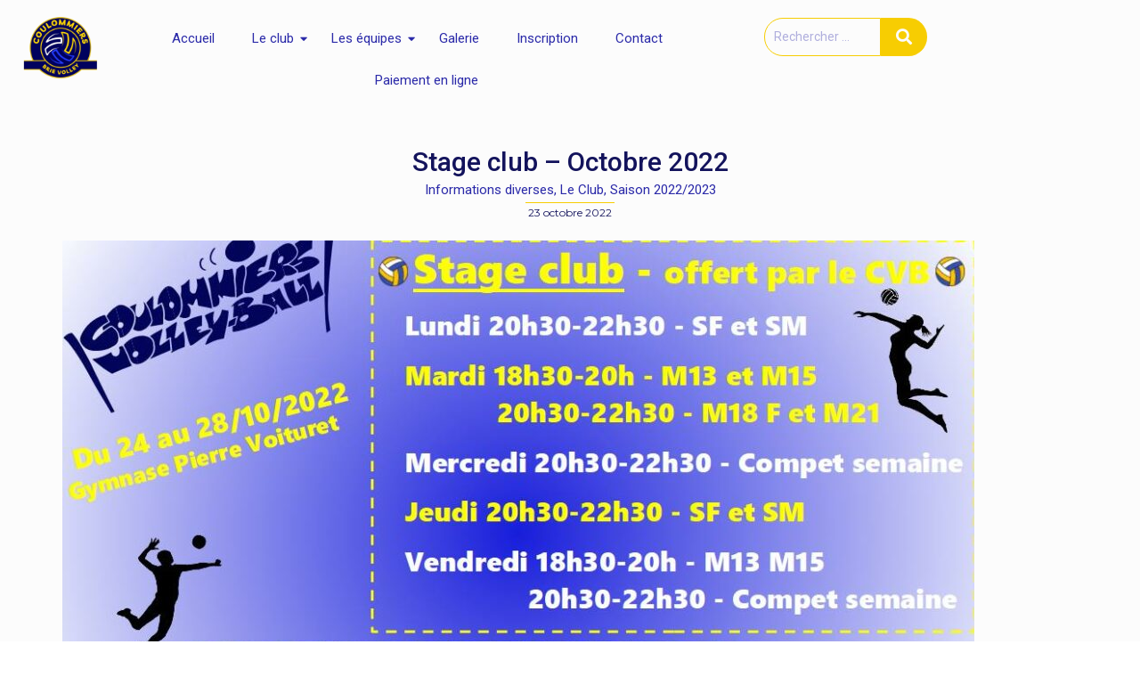

--- FILE ---
content_type: text/html; charset=UTF-8
request_url: https://coulommiersvb.com/2022/10/23/stage-club-octobre-2022/
body_size: 17861
content:
<!DOCTYPE html>
<html lang="fr-FR">
<head>
	<meta charset="UTF-8">
		<title>Stage club &#8211; Octobre 2022 &#8211; Coulommiers Brie Volley</title>
<meta name='robots' content='max-image-preview:large' />
	<style>img:is([sizes="auto" i], [sizes^="auto," i]) { contain-intrinsic-size: 3000px 1500px }</style>
	<link rel="alternate" type="application/rss+xml" title="Coulommiers Brie Volley &raquo; Flux" href="https://coulommiersvb.com/feed/" />
<link rel="alternate" type="application/rss+xml" title="Coulommiers Brie Volley &raquo; Flux des commentaires" href="https://coulommiersvb.com/comments/feed/" />
<link rel="alternate" type="application/rss+xml" title="Coulommiers Brie Volley &raquo; Stage club &#8211; Octobre 2022 Flux des commentaires" href="https://coulommiersvb.com/2022/10/23/stage-club-octobre-2022/feed/" />
<script>
window._wpemojiSettings = {"baseUrl":"https:\/\/s.w.org\/images\/core\/emoji\/15.0.3\/72x72\/","ext":".png","svgUrl":"https:\/\/s.w.org\/images\/core\/emoji\/15.0.3\/svg\/","svgExt":".svg","source":{"concatemoji":"https:\/\/coulommiersvb.com\/wp-includes\/js\/wp-emoji-release.min.js?ver=6.7.4"}};
/*! This file is auto-generated */
!function(i,n){var o,s,e;function c(e){try{var t={supportTests:e,timestamp:(new Date).valueOf()};sessionStorage.setItem(o,JSON.stringify(t))}catch(e){}}function p(e,t,n){e.clearRect(0,0,e.canvas.width,e.canvas.height),e.fillText(t,0,0);var t=new Uint32Array(e.getImageData(0,0,e.canvas.width,e.canvas.height).data),r=(e.clearRect(0,0,e.canvas.width,e.canvas.height),e.fillText(n,0,0),new Uint32Array(e.getImageData(0,0,e.canvas.width,e.canvas.height).data));return t.every(function(e,t){return e===r[t]})}function u(e,t,n){switch(t){case"flag":return n(e,"\ud83c\udff3\ufe0f\u200d\u26a7\ufe0f","\ud83c\udff3\ufe0f\u200b\u26a7\ufe0f")?!1:!n(e,"\ud83c\uddfa\ud83c\uddf3","\ud83c\uddfa\u200b\ud83c\uddf3")&&!n(e,"\ud83c\udff4\udb40\udc67\udb40\udc62\udb40\udc65\udb40\udc6e\udb40\udc67\udb40\udc7f","\ud83c\udff4\u200b\udb40\udc67\u200b\udb40\udc62\u200b\udb40\udc65\u200b\udb40\udc6e\u200b\udb40\udc67\u200b\udb40\udc7f");case"emoji":return!n(e,"\ud83d\udc26\u200d\u2b1b","\ud83d\udc26\u200b\u2b1b")}return!1}function f(e,t,n){var r="undefined"!=typeof WorkerGlobalScope&&self instanceof WorkerGlobalScope?new OffscreenCanvas(300,150):i.createElement("canvas"),a=r.getContext("2d",{willReadFrequently:!0}),o=(a.textBaseline="top",a.font="600 32px Arial",{});return e.forEach(function(e){o[e]=t(a,e,n)}),o}function t(e){var t=i.createElement("script");t.src=e,t.defer=!0,i.head.appendChild(t)}"undefined"!=typeof Promise&&(o="wpEmojiSettingsSupports",s=["flag","emoji"],n.supports={everything:!0,everythingExceptFlag:!0},e=new Promise(function(e){i.addEventListener("DOMContentLoaded",e,{once:!0})}),new Promise(function(t){var n=function(){try{var e=JSON.parse(sessionStorage.getItem(o));if("object"==typeof e&&"number"==typeof e.timestamp&&(new Date).valueOf()<e.timestamp+604800&&"object"==typeof e.supportTests)return e.supportTests}catch(e){}return null}();if(!n){if("undefined"!=typeof Worker&&"undefined"!=typeof OffscreenCanvas&&"undefined"!=typeof URL&&URL.createObjectURL&&"undefined"!=typeof Blob)try{var e="postMessage("+f.toString()+"("+[JSON.stringify(s),u.toString(),p.toString()].join(",")+"));",r=new Blob([e],{type:"text/javascript"}),a=new Worker(URL.createObjectURL(r),{name:"wpTestEmojiSupports"});return void(a.onmessage=function(e){c(n=e.data),a.terminate(),t(n)})}catch(e){}c(n=f(s,u,p))}t(n)}).then(function(e){for(var t in e)n.supports[t]=e[t],n.supports.everything=n.supports.everything&&n.supports[t],"flag"!==t&&(n.supports.everythingExceptFlag=n.supports.everythingExceptFlag&&n.supports[t]);n.supports.everythingExceptFlag=n.supports.everythingExceptFlag&&!n.supports.flag,n.DOMReady=!1,n.readyCallback=function(){n.DOMReady=!0}}).then(function(){return e}).then(function(){var e;n.supports.everything||(n.readyCallback(),(e=n.source||{}).concatemoji?t(e.concatemoji):e.wpemoji&&e.twemoji&&(t(e.twemoji),t(e.wpemoji)))}))}((window,document),window._wpemojiSettings);
</script>
<style id='wp-emoji-styles-inline-css'>

	img.wp-smiley, img.emoji {
		display: inline !important;
		border: none !important;
		box-shadow: none !important;
		height: 1em !important;
		width: 1em !important;
		margin: 0 0.07em !important;
		vertical-align: -0.1em !important;
		background: none !important;
		padding: 0 !important;
	}
</style>
<link rel='stylesheet' id='wp-block-library-css' href='https://coulommiersvb.com/wp-includes/css/dist/block-library/style.min.css?ver=6.7.4' media='all' />
<link rel='stylesheet' id='betterdocs-blocks-category-slate-layout-css' href='https://coulommiersvb.com/wp-content/plugins/betterdocs/assets/blocks/category-slate-layout/default.css?ver=4.3.4' media='all' />
<style id='global-styles-inline-css'>
:root{--wp--preset--aspect-ratio--square: 1;--wp--preset--aspect-ratio--4-3: 4/3;--wp--preset--aspect-ratio--3-4: 3/4;--wp--preset--aspect-ratio--3-2: 3/2;--wp--preset--aspect-ratio--2-3: 2/3;--wp--preset--aspect-ratio--16-9: 16/9;--wp--preset--aspect-ratio--9-16: 9/16;--wp--preset--color--black: #000000;--wp--preset--color--cyan-bluish-gray: #abb8c3;--wp--preset--color--white: #ffffff;--wp--preset--color--pale-pink: #f78da7;--wp--preset--color--vivid-red: #cf2e2e;--wp--preset--color--luminous-vivid-orange: #ff6900;--wp--preset--color--luminous-vivid-amber: #fcb900;--wp--preset--color--light-green-cyan: #7bdcb5;--wp--preset--color--vivid-green-cyan: #00d084;--wp--preset--color--pale-cyan-blue: #8ed1fc;--wp--preset--color--vivid-cyan-blue: #0693e3;--wp--preset--color--vivid-purple: #9b51e0;--wp--preset--gradient--vivid-cyan-blue-to-vivid-purple: linear-gradient(135deg,rgba(6,147,227,1) 0%,rgb(155,81,224) 100%);--wp--preset--gradient--light-green-cyan-to-vivid-green-cyan: linear-gradient(135deg,rgb(122,220,180) 0%,rgb(0,208,130) 100%);--wp--preset--gradient--luminous-vivid-amber-to-luminous-vivid-orange: linear-gradient(135deg,rgba(252,185,0,1) 0%,rgba(255,105,0,1) 100%);--wp--preset--gradient--luminous-vivid-orange-to-vivid-red: linear-gradient(135deg,rgba(255,105,0,1) 0%,rgb(207,46,46) 100%);--wp--preset--gradient--very-light-gray-to-cyan-bluish-gray: linear-gradient(135deg,rgb(238,238,238) 0%,rgb(169,184,195) 100%);--wp--preset--gradient--cool-to-warm-spectrum: linear-gradient(135deg,rgb(74,234,220) 0%,rgb(151,120,209) 20%,rgb(207,42,186) 40%,rgb(238,44,130) 60%,rgb(251,105,98) 80%,rgb(254,248,76) 100%);--wp--preset--gradient--blush-light-purple: linear-gradient(135deg,rgb(255,206,236) 0%,rgb(152,150,240) 100%);--wp--preset--gradient--blush-bordeaux: linear-gradient(135deg,rgb(254,205,165) 0%,rgb(254,45,45) 50%,rgb(107,0,62) 100%);--wp--preset--gradient--luminous-dusk: linear-gradient(135deg,rgb(255,203,112) 0%,rgb(199,81,192) 50%,rgb(65,88,208) 100%);--wp--preset--gradient--pale-ocean: linear-gradient(135deg,rgb(255,245,203) 0%,rgb(182,227,212) 50%,rgb(51,167,181) 100%);--wp--preset--gradient--electric-grass: linear-gradient(135deg,rgb(202,248,128) 0%,rgb(113,206,126) 100%);--wp--preset--gradient--midnight: linear-gradient(135deg,rgb(2,3,129) 0%,rgb(40,116,252) 100%);--wp--preset--font-size--small: 13px;--wp--preset--font-size--medium: 20px;--wp--preset--font-size--large: 36px;--wp--preset--font-size--x-large: 42px;--wp--preset--spacing--20: 0.44rem;--wp--preset--spacing--30: 0.67rem;--wp--preset--spacing--40: 1rem;--wp--preset--spacing--50: 1.5rem;--wp--preset--spacing--60: 2.25rem;--wp--preset--spacing--70: 3.38rem;--wp--preset--spacing--80: 5.06rem;--wp--preset--shadow--natural: 6px 6px 9px rgba(0, 0, 0, 0.2);--wp--preset--shadow--deep: 12px 12px 50px rgba(0, 0, 0, 0.4);--wp--preset--shadow--sharp: 6px 6px 0px rgba(0, 0, 0, 0.2);--wp--preset--shadow--outlined: 6px 6px 0px -3px rgba(255, 255, 255, 1), 6px 6px rgba(0, 0, 0, 1);--wp--preset--shadow--crisp: 6px 6px 0px rgba(0, 0, 0, 1);}:root { --wp--style--global--content-size: 800px;--wp--style--global--wide-size: 1200px; }:where(body) { margin: 0; }.wp-site-blocks > .alignleft { float: left; margin-right: 2em; }.wp-site-blocks > .alignright { float: right; margin-left: 2em; }.wp-site-blocks > .aligncenter { justify-content: center; margin-left: auto; margin-right: auto; }:where(.wp-site-blocks) > * { margin-block-start: 24px; margin-block-end: 0; }:where(.wp-site-blocks) > :first-child { margin-block-start: 0; }:where(.wp-site-blocks) > :last-child { margin-block-end: 0; }:root { --wp--style--block-gap: 24px; }:root :where(.is-layout-flow) > :first-child{margin-block-start: 0;}:root :where(.is-layout-flow) > :last-child{margin-block-end: 0;}:root :where(.is-layout-flow) > *{margin-block-start: 24px;margin-block-end: 0;}:root :where(.is-layout-constrained) > :first-child{margin-block-start: 0;}:root :where(.is-layout-constrained) > :last-child{margin-block-end: 0;}:root :where(.is-layout-constrained) > *{margin-block-start: 24px;margin-block-end: 0;}:root :where(.is-layout-flex){gap: 24px;}:root :where(.is-layout-grid){gap: 24px;}.is-layout-flow > .alignleft{float: left;margin-inline-start: 0;margin-inline-end: 2em;}.is-layout-flow > .alignright{float: right;margin-inline-start: 2em;margin-inline-end: 0;}.is-layout-flow > .aligncenter{margin-left: auto !important;margin-right: auto !important;}.is-layout-constrained > .alignleft{float: left;margin-inline-start: 0;margin-inline-end: 2em;}.is-layout-constrained > .alignright{float: right;margin-inline-start: 2em;margin-inline-end: 0;}.is-layout-constrained > .aligncenter{margin-left: auto !important;margin-right: auto !important;}.is-layout-constrained > :where(:not(.alignleft):not(.alignright):not(.alignfull)){max-width: var(--wp--style--global--content-size);margin-left: auto !important;margin-right: auto !important;}.is-layout-constrained > .alignwide{max-width: var(--wp--style--global--wide-size);}body .is-layout-flex{display: flex;}.is-layout-flex{flex-wrap: wrap;align-items: center;}.is-layout-flex > :is(*, div){margin: 0;}body .is-layout-grid{display: grid;}.is-layout-grid > :is(*, div){margin: 0;}body{padding-top: 0px;padding-right: 0px;padding-bottom: 0px;padding-left: 0px;}a:where(:not(.wp-element-button)){text-decoration: underline;}:root :where(.wp-element-button, .wp-block-button__link){background-color: #32373c;border-width: 0;color: #fff;font-family: inherit;font-size: inherit;line-height: inherit;padding: calc(0.667em + 2px) calc(1.333em + 2px);text-decoration: none;}.has-black-color{color: var(--wp--preset--color--black) !important;}.has-cyan-bluish-gray-color{color: var(--wp--preset--color--cyan-bluish-gray) !important;}.has-white-color{color: var(--wp--preset--color--white) !important;}.has-pale-pink-color{color: var(--wp--preset--color--pale-pink) !important;}.has-vivid-red-color{color: var(--wp--preset--color--vivid-red) !important;}.has-luminous-vivid-orange-color{color: var(--wp--preset--color--luminous-vivid-orange) !important;}.has-luminous-vivid-amber-color{color: var(--wp--preset--color--luminous-vivid-amber) !important;}.has-light-green-cyan-color{color: var(--wp--preset--color--light-green-cyan) !important;}.has-vivid-green-cyan-color{color: var(--wp--preset--color--vivid-green-cyan) !important;}.has-pale-cyan-blue-color{color: var(--wp--preset--color--pale-cyan-blue) !important;}.has-vivid-cyan-blue-color{color: var(--wp--preset--color--vivid-cyan-blue) !important;}.has-vivid-purple-color{color: var(--wp--preset--color--vivid-purple) !important;}.has-black-background-color{background-color: var(--wp--preset--color--black) !important;}.has-cyan-bluish-gray-background-color{background-color: var(--wp--preset--color--cyan-bluish-gray) !important;}.has-white-background-color{background-color: var(--wp--preset--color--white) !important;}.has-pale-pink-background-color{background-color: var(--wp--preset--color--pale-pink) !important;}.has-vivid-red-background-color{background-color: var(--wp--preset--color--vivid-red) !important;}.has-luminous-vivid-orange-background-color{background-color: var(--wp--preset--color--luminous-vivid-orange) !important;}.has-luminous-vivid-amber-background-color{background-color: var(--wp--preset--color--luminous-vivid-amber) !important;}.has-light-green-cyan-background-color{background-color: var(--wp--preset--color--light-green-cyan) !important;}.has-vivid-green-cyan-background-color{background-color: var(--wp--preset--color--vivid-green-cyan) !important;}.has-pale-cyan-blue-background-color{background-color: var(--wp--preset--color--pale-cyan-blue) !important;}.has-vivid-cyan-blue-background-color{background-color: var(--wp--preset--color--vivid-cyan-blue) !important;}.has-vivid-purple-background-color{background-color: var(--wp--preset--color--vivid-purple) !important;}.has-black-border-color{border-color: var(--wp--preset--color--black) !important;}.has-cyan-bluish-gray-border-color{border-color: var(--wp--preset--color--cyan-bluish-gray) !important;}.has-white-border-color{border-color: var(--wp--preset--color--white) !important;}.has-pale-pink-border-color{border-color: var(--wp--preset--color--pale-pink) !important;}.has-vivid-red-border-color{border-color: var(--wp--preset--color--vivid-red) !important;}.has-luminous-vivid-orange-border-color{border-color: var(--wp--preset--color--luminous-vivid-orange) !important;}.has-luminous-vivid-amber-border-color{border-color: var(--wp--preset--color--luminous-vivid-amber) !important;}.has-light-green-cyan-border-color{border-color: var(--wp--preset--color--light-green-cyan) !important;}.has-vivid-green-cyan-border-color{border-color: var(--wp--preset--color--vivid-green-cyan) !important;}.has-pale-cyan-blue-border-color{border-color: var(--wp--preset--color--pale-cyan-blue) !important;}.has-vivid-cyan-blue-border-color{border-color: var(--wp--preset--color--vivid-cyan-blue) !important;}.has-vivid-purple-border-color{border-color: var(--wp--preset--color--vivid-purple) !important;}.has-vivid-cyan-blue-to-vivid-purple-gradient-background{background: var(--wp--preset--gradient--vivid-cyan-blue-to-vivid-purple) !important;}.has-light-green-cyan-to-vivid-green-cyan-gradient-background{background: var(--wp--preset--gradient--light-green-cyan-to-vivid-green-cyan) !important;}.has-luminous-vivid-amber-to-luminous-vivid-orange-gradient-background{background: var(--wp--preset--gradient--luminous-vivid-amber-to-luminous-vivid-orange) !important;}.has-luminous-vivid-orange-to-vivid-red-gradient-background{background: var(--wp--preset--gradient--luminous-vivid-orange-to-vivid-red) !important;}.has-very-light-gray-to-cyan-bluish-gray-gradient-background{background: var(--wp--preset--gradient--very-light-gray-to-cyan-bluish-gray) !important;}.has-cool-to-warm-spectrum-gradient-background{background: var(--wp--preset--gradient--cool-to-warm-spectrum) !important;}.has-blush-light-purple-gradient-background{background: var(--wp--preset--gradient--blush-light-purple) !important;}.has-blush-bordeaux-gradient-background{background: var(--wp--preset--gradient--blush-bordeaux) !important;}.has-luminous-dusk-gradient-background{background: var(--wp--preset--gradient--luminous-dusk) !important;}.has-pale-ocean-gradient-background{background: var(--wp--preset--gradient--pale-ocean) !important;}.has-electric-grass-gradient-background{background: var(--wp--preset--gradient--electric-grass) !important;}.has-midnight-gradient-background{background: var(--wp--preset--gradient--midnight) !important;}.has-small-font-size{font-size: var(--wp--preset--font-size--small) !important;}.has-medium-font-size{font-size: var(--wp--preset--font-size--medium) !important;}.has-large-font-size{font-size: var(--wp--preset--font-size--large) !important;}.has-x-large-font-size{font-size: var(--wp--preset--font-size--x-large) !important;}
:root :where(.wp-block-pullquote){font-size: 1.5em;line-height: 1.6;}
</style>
<link rel='stylesheet' id='elementor-frontend-css' href='https://coulommiersvb.com/wp-content/plugins/elementor/assets/css/frontend.min.css?ver=3.34.1' media='all' />
<link rel='stylesheet' id='widget-menu-anchor-css' href='https://coulommiersvb.com/wp-content/plugins/elementor/assets/css/widget-menu-anchor.min.css?ver=3.34.1' media='all' />
<link rel='stylesheet' id='widget-image-css' href='https://coulommiersvb.com/wp-content/plugins/elementor/assets/css/widget-image.min.css?ver=3.34.1' media='all' />
<link rel='stylesheet' id='elementor-post-3359-css' href='https://coulommiersvb.com/wp-content/uploads/elementor/css/post-3359.css?ver=1768517332' media='all' />
<link rel='stylesheet' id='e-animation-grow-css' href='https://coulommiersvb.com/wp-content/plugins/elementor/assets/lib/animations/styles/e-animation-grow.min.css?ver=3.34.1' media='all' />
<link rel='stylesheet' id='widget-social-icons-css' href='https://coulommiersvb.com/wp-content/plugins/elementor/assets/css/widget-social-icons.min.css?ver=3.34.1' media='all' />
<link rel='stylesheet' id='e-apple-webkit-css' href='https://coulommiersvb.com/wp-content/plugins/elementor/assets/css/conditionals/apple-webkit.min.css?ver=3.34.1' media='all' />
<link rel='stylesheet' id='widget-icon-list-css' href='https://coulommiersvb.com/wp-content/plugins/elementor/assets/css/widget-icon-list.min.css?ver=3.34.1' media='all' />
<link rel='stylesheet' id='elementor-post-3366-css' href='https://coulommiersvb.com/wp-content/uploads/elementor/css/post-3366.css?ver=1768517332' media='all' />
<link rel='stylesheet' id='elementor-post-3385-css' href='https://coulommiersvb.com/wp-content/uploads/elementor/css/post-3385.css?ver=1768517605' media='all' />
<link rel='stylesheet' id='hello-elementor-css' href='https://coulommiersvb.com/wp-content/themes/hello-elementor/assets/css/reset.css?ver=3.4.5' media='all' />
<link rel='stylesheet' id='hello-elementor-theme-style-css' href='https://coulommiersvb.com/wp-content/themes/hello-elementor/assets/css/theme.css?ver=3.4.5' media='all' />
<link rel='stylesheet' id='hello-elementor-header-footer-css' href='https://coulommiersvb.com/wp-content/themes/hello-elementor/assets/css/header-footer.css?ver=3.4.5' media='all' />
<link rel='stylesheet' id='elementor-post-2586-css' href='https://coulommiersvb.com/wp-content/uploads/elementor/css/post-2586.css?ver=1768517332' media='all' />
<link rel='stylesheet' id='dashicons-css' href='https://coulommiersvb.com/wp-includes/css/dashicons.min.css?ver=6.7.4' media='all' />
<link rel='stylesheet' id='eael-general-css' href='https://coulommiersvb.com/wp-content/plugins/essential-addons-for-elementor-lite/assets/front-end/css/view/general.min.css?ver=6.5.5' media='all' />
<link rel='stylesheet' id='wpr-animations-css-css' href='https://coulommiersvb.com/wp-content/plugins/royal-elementor-addons/assets/css/lib/animations/wpr-animations.min.css?ver=1.7.1045' media='all' />
<link rel='stylesheet' id='wpr-link-animations-css-css' href='https://coulommiersvb.com/wp-content/plugins/royal-elementor-addons/assets/css/lib/animations/wpr-link-animations.min.css?ver=1.7.1045' media='all' />
<link rel='stylesheet' id='wpr-loading-animations-css-css' href='https://coulommiersvb.com/wp-content/plugins/royal-elementor-addons/assets/css/lib/animations/loading-animations.min.css?ver=1.7.1045' media='all' />
<link rel='stylesheet' id='wpr-button-animations-css-css' href='https://coulommiersvb.com/wp-content/plugins/royal-elementor-addons/assets/css/lib/animations/button-animations.min.css?ver=1.7.1045' media='all' />
<link rel='stylesheet' id='wpr-text-animations-css-css' href='https://coulommiersvb.com/wp-content/plugins/royal-elementor-addons/assets/css/lib/animations/text-animations.min.css?ver=1.7.1045' media='all' />
<link rel='stylesheet' id='wpr-lightgallery-css-css' href='https://coulommiersvb.com/wp-content/plugins/royal-elementor-addons/assets/css/lib/lightgallery/lightgallery.min.css?ver=1.7.1045' media='all' />
<link rel='stylesheet' id='wpr-addons-css-css' href='https://coulommiersvb.com/wp-content/plugins/royal-elementor-addons/assets/css/frontend.min.css?ver=1.7.1045' media='all' />
<link rel='stylesheet' id='font-awesome-5-all-css' href='https://coulommiersvb.com/wp-content/plugins/elementor/assets/lib/font-awesome/css/all.min.css?ver=6.5.5' media='all' />
<link rel='stylesheet' id='elementor-gf-roboto-css' href='https://fonts.googleapis.com/css?family=Roboto:100,100italic,200,200italic,300,300italic,400,400italic,500,500italic,600,600italic,700,700italic,800,800italic,900,900italic&#038;display=swap' media='all' />
<link rel='stylesheet' id='elementor-gf-montserrat-css' href='https://fonts.googleapis.com/css?family=Montserrat:100,100italic,200,200italic,300,300italic,400,400italic,500,500italic,600,600italic,700,700italic,800,800italic,900,900italic&#038;display=swap' media='all' />
<script data-cfasync="false" src="https://coulommiersvb.com/wp-includes/js/jquery/jquery.min.js?ver=3.7.1" id="jquery-core-js"></script>
<script data-cfasync="false" src="https://coulommiersvb.com/wp-includes/js/jquery/jquery-migrate.min.js?ver=3.4.1" id="jquery-migrate-js"></script>
<link rel="https://api.w.org/" href="https://coulommiersvb.com/wp-json/" /><link rel="alternate" title="JSON" type="application/json" href="https://coulommiersvb.com/wp-json/wp/v2/posts/1532" /><link rel="EditURI" type="application/rsd+xml" title="RSD" href="https://coulommiersvb.com/xmlrpc.php?rsd" />
<meta name="generator" content="WordPress 6.7.4" />
<link rel="canonical" href="https://coulommiersvb.com/2022/10/23/stage-club-octobre-2022/" />
<link rel='shortlink' href='https://coulommiersvb.com/?p=1532' />
<link rel="alternate" title="oEmbed (JSON)" type="application/json+oembed" href="https://coulommiersvb.com/wp-json/oembed/1.0/embed?url=https%3A%2F%2Fcoulommiersvb.com%2F2022%2F10%2F23%2Fstage-club-octobre-2022%2F" />
<link rel="alternate" title="oEmbed (XML)" type="text/xml+oembed" href="https://coulommiersvb.com/wp-json/oembed/1.0/embed?url=https%3A%2F%2Fcoulommiersvb.com%2F2022%2F10%2F23%2Fstage-club-octobre-2022%2F&#038;format=xml" />
<style id="essential-blocks-global-styles">
            :root {
                --eb-global-primary-color: #101828;
--eb-global-secondary-color: #475467;
--eb-global-tertiary-color: #98A2B3;
--eb-global-text-color: #475467;
--eb-global-heading-color: #1D2939;
--eb-global-link-color: #444CE7;
--eb-global-background-color: #F9FAFB;
--eb-global-button-text-color: #FFFFFF;
--eb-global-button-background-color: #101828;
--eb-gradient-primary-color: linear-gradient(90deg, hsla(259, 84%, 78%, 1) 0%, hsla(206, 67%, 75%, 1) 100%);
--eb-gradient-secondary-color: linear-gradient(90deg, hsla(18, 76%, 85%, 1) 0%, hsla(203, 69%, 84%, 1) 100%);
--eb-gradient-tertiary-color: linear-gradient(90deg, hsla(248, 21%, 15%, 1) 0%, hsla(250, 14%, 61%, 1) 100%);
--eb-gradient-background-color: linear-gradient(90deg, rgb(250, 250, 250) 0%, rgb(233, 233, 233) 49%, rgb(244, 243, 243) 100%);

                --eb-tablet-breakpoint: 1024px;
--eb-mobile-breakpoint: 767px;

            }
            
            
        </style><meta name="generator" content="Elementor 3.34.1; features: e_font_icon_svg, additional_custom_breakpoints; settings: css_print_method-external, google_font-enabled, font_display-swap">
			<style>
				.e-con.e-parent:nth-of-type(n+4):not(.e-lazyloaded):not(.e-no-lazyload),
				.e-con.e-parent:nth-of-type(n+4):not(.e-lazyloaded):not(.e-no-lazyload) * {
					background-image: none !important;
				}
				@media screen and (max-height: 1024px) {
					.e-con.e-parent:nth-of-type(n+3):not(.e-lazyloaded):not(.e-no-lazyload),
					.e-con.e-parent:nth-of-type(n+3):not(.e-lazyloaded):not(.e-no-lazyload) * {
						background-image: none !important;
					}
				}
				@media screen and (max-height: 640px) {
					.e-con.e-parent:nth-of-type(n+2):not(.e-lazyloaded):not(.e-no-lazyload),
					.e-con.e-parent:nth-of-type(n+2):not(.e-lazyloaded):not(.e-no-lazyload) * {
						background-image: none !important;
					}
				}
			</style>
					<style id="wp-custom-css">
			body{
	padding: 0 !important;
}		</style>
		<style id="wpr_lightbox_styles">
				.lg-backdrop {
					background-color: rgba(0,0,0,0.6) !important;
				}
				.lg-toolbar,
				.lg-dropdown {
					background-color: rgba(0,0,0,0.8) !important;
				}
				.lg-dropdown:after {
					border-bottom-color: rgba(0,0,0,0.8) !important;
				}
				.lg-sub-html {
					background-color: rgba(0,0,0,0.8) !important;
				}
				.lg-thumb-outer,
				.lg-progress-bar {
					background-color: #444444 !important;
				}
				.lg-progress {
					background-color: #a90707 !important;
				}
				.lg-icon {
					color: #efefef !important;
					font-size: 20px !important;
				}
				.lg-icon.lg-toogle-thumb {
					font-size: 24px !important;
				}
				.lg-icon:hover,
				.lg-dropdown-text:hover {
					color: #ffffff !important;
				}
				.lg-sub-html,
				.lg-dropdown-text {
					color: #efefef !important;
					font-size: 14px !important;
				}
				#lg-counter {
					color: #efefef !important;
					font-size: 14px !important;
				}
				.lg-prev,
				.lg-next {
					font-size: 35px !important;
				}

				/* Defaults */
				.lg-icon {
				background-color: transparent !important;
				}

				#lg-counter {
				opacity: 0.9;
				}

				.lg-thumb-outer {
				padding: 0 10px;
				}

				.lg-thumb-item {
				border-radius: 0 !important;
				border: none !important;
				opacity: 0.5;
				}

				.lg-thumb-item.active {
					opacity: 1;
				}
	         </style>	<meta name="viewport" content="width=device-width, initial-scale=1.0, viewport-fit=cover" /></head>

<body class="post-template-default single single-post postid-1532 single-format-standard wp-custom-logo wp-embed-responsive eio-default hello-elementor-default elementor-default elementor-template-canvas elementor-kit-2586">
	<style>.elementor-3359 .elementor-element.elementor-element-d3e01db{--display:flex;--flex-direction:row;--container-widget-width:calc( ( 1 - var( --container-widget-flex-grow ) ) * 100% );--container-widget-height:100%;--container-widget-flex-grow:1;--container-widget-align-self:stretch;--flex-wrap-mobile:wrap;--justify-content:center;--align-items:center;--gap:0px 0px;--row-gap:0px;--column-gap:0px;}.elementor-3359 .elementor-element.elementor-element-d3e01db:not(.elementor-motion-effects-element-type-background), .elementor-3359 .elementor-element.elementor-element-d3e01db > .elementor-motion-effects-container > .elementor-motion-effects-layer{background-color:var( --e-global-color-accent );}.elementor-3359 .elementor-element.elementor-element-d3e01db.e-con{--flex-grow:0;--flex-shrink:0;}.elementor-3359 .elementor-element.elementor-element-e0d071d{--display:flex;--flex-direction:column;--container-widget-width:100%;--container-widget-height:initial;--container-widget-flex-grow:0;--container-widget-align-self:initial;--flex-wrap-mobile:wrap;}.elementor-3359 .elementor-element.elementor-element-e0d071d.e-con{--flex-grow:0;--flex-shrink:0;}.elementor-3359 .elementor-element.elementor-element-0d41512 > .elementor-widget-container{margin:-38px 0px 0px 0px;}.elementor-widget-theme-site-logo .widget-image-caption{color:var( --e-global-color-text );font-family:var( --e-global-typography-text-font-family ), Sans-serif;font-size:var( --e-global-typography-text-font-size );font-weight:var( --e-global-typography-text-font-weight );}.elementor-3359 .elementor-element.elementor-element-8587645 > .elementor-widget-container{margin:-10px 0px 0px 0px;}.elementor-3359 .elementor-element.elementor-element-8587645.elementor-element{--flex-grow:0;--flex-shrink:0;}.elementor-3359 .elementor-element.elementor-element-8587645 img{width:10rem;}.elementor-3359 .elementor-element.elementor-element-9ae5858{--display:flex;--flex-direction:column;--container-widget-width:calc( ( 1 - var( --container-widget-flex-grow ) ) * 100% );--container-widget-height:initial;--container-widget-flex-grow:0;--container-widget-align-self:initial;--flex-wrap-mobile:wrap;--align-items:center;}.elementor-3359 .elementor-element.elementor-element-9ae5858.e-con{--flex-grow:0;--flex-shrink:0;}.elementor-3359 .elementor-element.elementor-element-f7d2f43{width:var( --container-widget-width, 96.208% );max-width:96.208%;--container-widget-width:96.208%;--container-widget-flex-grow:0;}.elementor-3359 .elementor-element.elementor-element-f7d2f43.elementor-element{--flex-grow:0;--flex-shrink:0;}.elementor-3359 .elementor-element.elementor-element-f7d2f43 .wpr-menu-item.wpr-pointer-item{transition-duration:0.2s;}.elementor-3359 .elementor-element.elementor-element-f7d2f43 .wpr-menu-item.wpr-pointer-item:before{transition-duration:0.2s;}.elementor-3359 .elementor-element.elementor-element-f7d2f43 .wpr-menu-item.wpr-pointer-item:after{transition-duration:0.2s;}.elementor-3359 .elementor-element.elementor-element-f7d2f43 .wpr-mobile-toggle-wrap{text-align:center;}.elementor-3359 .elementor-element.elementor-element-f7d2f43 .wpr-nav-menu .wpr-menu-item,
					 .elementor-3359 .elementor-element.elementor-element-f7d2f43 .wpr-nav-menu > .menu-item-has-children > .wpr-sub-icon{color:var( --e-global-color-primary );}.elementor-3359 .elementor-element.elementor-element-f7d2f43 .wpr-nav-menu .wpr-menu-item:hover,
					 .elementor-3359 .elementor-element.elementor-element-f7d2f43 .wpr-nav-menu > .menu-item-has-children:hover > .wpr-sub-icon,
					 .elementor-3359 .elementor-element.elementor-element-f7d2f43 .wpr-nav-menu .wpr-menu-item.wpr-active-menu-item,
					 .elementor-3359 .elementor-element.elementor-element-f7d2f43 .wpr-nav-menu > .menu-item-has-children.current_page_item > .wpr-sub-icon{color:var( --e-global-color-secondary );}.elementor-3359 .elementor-element.elementor-element-f7d2f43.wpr-pointer-line-fx .wpr-menu-item:before,
					 .elementor-3359 .elementor-element.elementor-element-f7d2f43.wpr-pointer-line-fx .wpr-menu-item:after{background-color:var( --e-global-color-primary );}.elementor-3359 .elementor-element.elementor-element-f7d2f43.wpr-pointer-border-fx .wpr-menu-item:before{border-color:var( --e-global-color-primary );border-width:1px;}.elementor-3359 .elementor-element.elementor-element-f7d2f43.wpr-pointer-background-fx .wpr-menu-item:before{background-color:var( --e-global-color-primary );}.elementor-3359 .elementor-element.elementor-element-f7d2f43 .menu-item-has-children .wpr-sub-icon{font-size:13px;}.elementor-3359 .elementor-element.elementor-element-f7d2f43.wpr-pointer-background:not(.wpr-sub-icon-none) .wpr-nav-menu-horizontal .menu-item-has-children .wpr-pointer-item{padding-right:calc(13px + 10px);}.elementor-3359 .elementor-element.elementor-element-f7d2f43.wpr-pointer-border:not(.wpr-sub-icon-none) .wpr-nav-menu-horizontal .menu-item-has-children .wpr-pointer-item{padding-right:calc(13px + 10px);}.elementor-3359 .elementor-element.elementor-element-f7d2f43 .wpr-nav-menu .wpr-menu-item,.elementor-3359 .elementor-element.elementor-element-f7d2f43 .wpr-mobile-nav-menu a,.elementor-3359 .elementor-element.elementor-element-f7d2f43 .wpr-mobile-toggle-text{font-family:"Roboto", Sans-serif;font-size:15px;font-weight:400;}.elementor-3359 .elementor-element.elementor-element-f7d2f43.wpr-pointer-underline .wpr-menu-item:after,
					 .elementor-3359 .elementor-element.elementor-element-f7d2f43.wpr-pointer-overline .wpr-menu-item:before,
					 .elementor-3359 .elementor-element.elementor-element-f7d2f43.wpr-pointer-double-line .wpr-menu-item:before,
					 .elementor-3359 .elementor-element.elementor-element-f7d2f43.wpr-pointer-double-line .wpr-menu-item:after{height:1px;}.elementor-3359 .elementor-element.elementor-element-f7d2f43.wpr-pointer-underline>nav>ul>li>.wpr-menu-item:after,
					 .elementor-3359 .elementor-element.elementor-element-f7d2f43.wpr-pointer-overline>nav>ul>li>.wpr-menu-item:before,
					 .elementor-3359 .elementor-element.elementor-element-f7d2f43.wpr-pointer-double-line>nav>ul>li>.wpr-menu-item:before,
					 .elementor-3359 .elementor-element.elementor-element-f7d2f43.wpr-pointer-double-line>nav>ul>li>.wpr-menu-item:after{height:1px;}.elementor-3359 .elementor-element.elementor-element-f7d2f43.wpr-pointer-border-fx>nav>ul>li>.wpr-menu-item:before{border-width:1px;}.elementor-3359 .elementor-element.elementor-element-f7d2f43.wpr-pointer-underline>.elementor-widget-container>nav>ul>li>.wpr-menu-item:after,
					 .elementor-3359 .elementor-element.elementor-element-f7d2f43.wpr-pointer-overline>.elementor-widget-container>nav>ul>li>.wpr-menu-item:before,
					 .elementor-3359 .elementor-element.elementor-element-f7d2f43.wpr-pointer-double-line>.elementor-widget-container>nav>ul>li>.wpr-menu-item:before,
					 .elementor-3359 .elementor-element.elementor-element-f7d2f43.wpr-pointer-double-line>.elementor-widget-container>nav>ul>li>.wpr-menu-item:after{height:1px;}.elementor-3359 .elementor-element.elementor-element-f7d2f43.wpr-pointer-border-fx>.elementor-widget-container>nav>ul>li>.wpr-menu-item:before{border-width:1px;}.elementor-3359 .elementor-element.elementor-element-f7d2f43:not(.wpr-pointer-border-fx) .wpr-menu-item.wpr-pointer-item:before{transform:translateY(-0px);}.elementor-3359 .elementor-element.elementor-element-f7d2f43:not(.wpr-pointer-border-fx) .wpr-menu-item.wpr-pointer-item:after{transform:translateY(0px);}.elementor-3359 .elementor-element.elementor-element-f7d2f43 .wpr-nav-menu .wpr-menu-item{padding-left:10px;padding-right:10px;padding-top:10px;padding-bottom:10px;}.elementor-3359 .elementor-element.elementor-element-f7d2f43.wpr-pointer-background:not(.wpr-sub-icon-none) .wpr-nav-menu-vertical .menu-item-has-children .wpr-sub-icon{text-indent:-10px;}.elementor-3359 .elementor-element.elementor-element-f7d2f43.wpr-pointer-border:not(.wpr-sub-icon-none) .wpr-nav-menu-vertical .menu-item-has-children .wpr-sub-icon{text-indent:-10px;}.elementor-3359 .elementor-element.elementor-element-f7d2f43 .wpr-nav-menu > .menu-item{margin-left:11px;margin-right:11px;}.elementor-3359 .elementor-element.elementor-element-f7d2f43 .wpr-nav-menu-vertical .wpr-nav-menu > li > .wpr-sub-menu{margin-left:11px;}.elementor-3359 .elementor-element.elementor-element-f7d2f43.wpr-main-menu-align-left .wpr-nav-menu-vertical .wpr-nav-menu > li > .wpr-sub-icon{right:11px;}.elementor-3359 .elementor-element.elementor-element-f7d2f43.wpr-main-menu-align-right .wpr-nav-menu-vertical .wpr-nav-menu > li > .wpr-sub-icon{left:11px;}.elementor-3359 .elementor-element.elementor-element-f7d2f43 .wpr-sub-menu .wpr-sub-menu-item,
					 .elementor-3359 .elementor-element.elementor-element-f7d2f43 .wpr-sub-menu > .menu-item-has-children .wpr-sub-icon{color:var( --e-global-color-primary );}.elementor-3359 .elementor-element.elementor-element-f7d2f43 .wpr-sub-menu .wpr-sub-menu-item{background-color:var( --e-global-color-accent );font-family:"Roboto", Sans-serif;font-size:16px;padding-left:15px;padding-right:15px;padding-top:13px;padding-bottom:13px;}.elementor-3359 .elementor-element.elementor-element-f7d2f43 .wpr-sub-menu .wpr-sub-menu-item:hover,
					 .elementor-3359 .elementor-element.elementor-element-f7d2f43 .wpr-sub-menu > .menu-item-has-children .wpr-sub-menu-item:hover .wpr-sub-icon,
					 .elementor-3359 .elementor-element.elementor-element-f7d2f43 .wpr-sub-menu .wpr-sub-menu-item.wpr-active-menu-item,
					 .elementor-3359 .elementor-element.elementor-element-f7d2f43 .wpr-sub-menu > .menu-item-has-children.current_page_item .wpr-sub-icon{color:#ffffff;}.elementor-3359 .elementor-element.elementor-element-f7d2f43 .wpr-sub-menu .wpr-sub-menu-item:hover,
					 .elementor-3359 .elementor-element.elementor-element-f7d2f43 .wpr-sub-menu .wpr-sub-menu-item.wpr-active-menu-item{background-color:var( --e-global-color-primary );}.elementor-3359 .elementor-element.elementor-element-f7d2f43 .wpr-sub-menu .wpr-sub-icon{right:15px;}.elementor-3359 .elementor-element.elementor-element-f7d2f43.wpr-main-menu-align-right .wpr-nav-menu-vertical .wpr-sub-menu .wpr-sub-icon{left:15px;}.elementor-3359 .elementor-element.elementor-element-f7d2f43 .wpr-nav-menu-horizontal .wpr-nav-menu > li > .wpr-sub-menu{margin-top:0px;}.elementor-3359 .elementor-element.elementor-element-f7d2f43.wpr-sub-divider-yes .wpr-sub-menu li:not(:last-child){border-bottom-color:var( --e-global-color-secondary );border-bottom-width:0px;}.elementor-3359 .elementor-element.elementor-element-f7d2f43 .wpr-sub-menu{border-style:solid;border-width:3px 0px 0px 0px;border-color:var( --e-global-color-secondary );}.elementor-3359 .elementor-element.elementor-element-f7d2f43 .wpr-mobile-nav-menu a,
					 .elementor-3359 .elementor-element.elementor-element-f7d2f43 .wpr-mobile-nav-menu .menu-item-has-children > a:after{color:var( --e-global-color-primary );}.elementor-3359 .elementor-element.elementor-element-f7d2f43 .wpr-mobile-nav-menu li{background-color:var( --e-global-color-accent );}.elementor-3359 .elementor-element.elementor-element-f7d2f43 .wpr-mobile-nav-menu li a:hover,
					 .elementor-3359 .elementor-element.elementor-element-f7d2f43 .wpr-mobile-nav-menu .menu-item-has-children > a:hover:after,
					 .elementor-3359 .elementor-element.elementor-element-f7d2f43 .wpr-mobile-nav-menu li a.wpr-active-menu-item,
					 .elementor-3359 .elementor-element.elementor-element-f7d2f43 .wpr-mobile-nav-menu .menu-item-has-children.current_page_item > a:hover:after{color:#ffffff;}.elementor-3359 .elementor-element.elementor-element-f7d2f43 .wpr-mobile-nav-menu a:hover,
					 .elementor-3359 .elementor-element.elementor-element-f7d2f43 .wpr-mobile-nav-menu a.wpr-active-menu-item{background-color:var( --e-global-color-primary );}.elementor-3359 .elementor-element.elementor-element-f7d2f43 .wpr-mobile-nav-menu a{padding-left:10px;padding-right:10px;}.elementor-3359 .elementor-element.elementor-element-f7d2f43 .wpr-mobile-nav-menu .menu-item-has-children > a:after{margin-left:10px;margin-right:10px;}.elementor-3359 .elementor-element.elementor-element-f7d2f43 .wpr-mobile-nav-menu .wpr-mobile-menu-item{padding-top:10px;padding-bottom:10px;}.elementor-3359 .elementor-element.elementor-element-f7d2f43.wpr-mobile-divider-yes .wpr-mobile-nav-menu a{border-bottom-color:var( --e-global-color-secondary );border-bottom-width:1px;}.elementor-3359 .elementor-element.elementor-element-f7d2f43 .wpr-mobile-nav-menu .wpr-mobile-sub-menu-item{font-size:12px;padding-top:5px;padding-bottom:5px;}.elementor-3359 .elementor-element.elementor-element-f7d2f43 .wpr-mobile-nav-menu{margin-top:10px;}.elementor-3359 .elementor-element.elementor-element-f7d2f43 .wpr-mobile-toggle{border-color:var( --e-global-color-primary );width:50px;border-width:0px;border-radius:0px;}.elementor-3359 .elementor-element.elementor-element-f7d2f43 .wpr-mobile-toggle-text{color:var( --e-global-color-primary );}.elementor-3359 .elementor-element.elementor-element-f7d2f43 .wpr-mobile-toggle-line{background-color:var( --e-global-color-primary );height:4px;margin-bottom:6px;}.elementor-3359 .elementor-element.elementor-element-f7d2f43 .wpr-mobile-toggle:hover{border-color:var( --e-global-color-secondary );}.elementor-3359 .elementor-element.elementor-element-f7d2f43 .wpr-mobile-toggle:hover .wpr-mobile-toggle-text{color:var( --e-global-color-secondary );}.elementor-3359 .elementor-element.elementor-element-f7d2f43 .wpr-mobile-toggle:hover .wpr-mobile-toggle-line{background-color:var( --e-global-color-secondary );}.elementor-3359 .elementor-element.elementor-element-71656d5{--display:flex;--flex-direction:column;--container-widget-width:100%;--container-widget-height:initial;--container-widget-flex-grow:0;--container-widget-align-self:initial;--flex-wrap-mobile:wrap;}.elementor-3359 .elementor-element.elementor-element-71656d5.e-con{--flex-grow:0;--flex-shrink:0;}.elementor-3359 .elementor-element.elementor-element-b035313{width:var( --container-widget-width, 108.452% );max-width:108.452%;--container-widget-width:108.452%;--container-widget-flex-grow:0;}.elementor-3359 .elementor-element.elementor-element-b035313.elementor-element{--flex-grow:0;--flex-shrink:0;}.elementor-3359 .elementor-element.elementor-element-b035313 .wpr-search-form-input{color:var( --e-global-color-primary );background-color:#FCFCFC;border-color:var( --e-global-color-secondary );text-align:left;border-width:1px 1px 1px 1px;border-radius:30px 0px 0px 30px !important;padding:10px 10px 10px 10px;}.elementor-3359 .elementor-element.elementor-element-b035313 .wpr-search-form-input::-webkit-input-placeholder{color:#2B2AA95E;}.elementor-3359 .elementor-element.elementor-element-b035313 .wpr-search-form-input:-ms-input-placeholder{color:#2B2AA95E;}.elementor-3359 .elementor-element.elementor-element-b035313 .wpr-search-form-input::-moz-placeholder{color:#2B2AA95E;}.elementor-3359 .elementor-element.elementor-element-b035313 .wpr-search-form-input:-moz-placeholder{color:#2B2AA95E;}.elementor-3359 .elementor-element.elementor-element-b035313 .wpr-search-form-input::placeholder{color:#2B2AA95E;}.elementor-3359 .elementor-element.elementor-element-b035313 .wpr-data-fetch{border-color:var( --e-global-color-secondary );border-width:1px 1px 1px 1px;border-radius:0 0 0px 30px;}.elementor-3359 .elementor-element.elementor-element-b035313.wpr-search-form-input-focus .wpr-search-form-input{color:#333333;background-color:#ffffff;border-color:#E8E8E8;}.elementor-3359 .elementor-element.elementor-element-b035313.wpr-search-form-input-focus .wpr-search-form-input::-webkit-input-placeholder{color:#9e9e9e;}.elementor-3359 .elementor-element.elementor-element-b035313.wpr-search-form-input-focus .wpr-search-form-input:-ms-input-placeholder{color:#9e9e9e;}.elementor-3359 .elementor-element.elementor-element-b035313.wpr-search-form-input-focus .wpr-search-form-input::-moz-placeholder{color:#9e9e9e;}.elementor-3359 .elementor-element.elementor-element-b035313.wpr-search-form-input-focus .wpr-search-form-input:-moz-placeholder{color:#9e9e9e;}.elementor-3359 .elementor-element.elementor-element-b035313.wpr-search-form-input-focus .wpr-search-form-input::placeholder{color:#9e9e9e;}.elementor-3359 .elementor-element.elementor-element-b035313 .wpr-search-form-input, .elementor-3359 .elementor-element.elementor-element-b035313 .wpr-category-select-wrap, .elementor-3359 .elementor-element.elementor-element-b035313 .wpr-category-select{font-family:"Roboto", Sans-serif;font-size:14px;}.elementor-3359 .elementor-element.elementor-element-b035313 .wpr-category-select-wrap::before{right:10px;}.elementor-3359 .elementor-element.elementor-element-b035313 .wpr-category-select{padding:10px 10px 10px 10px;}.elementor-3359 .elementor-element.elementor-element-b035313 .wpr-search-form-submit{color:var( --e-global-color-accent );background-color:var( --e-global-color-secondary );border-color:#E8E8E8;min-width:52px;border-width:0px 0px 0px 0px;border-radius:0px 30px 30px 0px;}.elementor-3359 .elementor-element.elementor-element-b035313 .wpr-search-form-submit:hover{color:#ffffff;background-color:#4A45D2;border-color:#E8E8E8;}@media(max-width:1024px){.elementor-widget-theme-site-logo .widget-image-caption{font-size:var( --e-global-typography-text-font-size );}.elementor-3359 .elementor-element.elementor-element-f7d2f43 .wpr-nav-menu .wpr-menu-item,.elementor-3359 .elementor-element.elementor-element-f7d2f43 .wpr-mobile-nav-menu a,.elementor-3359 .elementor-element.elementor-element-f7d2f43 .wpr-mobile-toggle-text{font-size:14px;}.elementor-3359 .elementor-element.elementor-element-f7d2f43 .wpr-nav-menu .wpr-menu-item{padding-left:14px;padding-right:14px;padding-top:1px;padding-bottom:1px;}.elementor-3359 .elementor-element.elementor-element-f7d2f43.wpr-pointer-background:not(.wpr-sub-icon-none) .wpr-nav-menu-vertical .menu-item-has-children .wpr-sub-icon{text-indent:-14px;}.elementor-3359 .elementor-element.elementor-element-f7d2f43.wpr-pointer-border:not(.wpr-sub-icon-none) .wpr-nav-menu-vertical .menu-item-has-children .wpr-sub-icon{text-indent:-14px;}.elementor-3359 .elementor-element.elementor-element-f7d2f43 .wpr-nav-menu > .menu-item{margin-left:8px;margin-right:8px;}.elementor-3359 .elementor-element.elementor-element-f7d2f43 .wpr-nav-menu-vertical .wpr-nav-menu > li > .wpr-sub-menu{margin-left:8px;}.elementor-3359 .elementor-element.elementor-element-f7d2f43.wpr-main-menu-align-left .wpr-nav-menu-vertical .wpr-nav-menu > li > .wpr-sub-icon{right:8px;}.elementor-3359 .elementor-element.elementor-element-f7d2f43.wpr-main-menu-align-right .wpr-nav-menu-vertical .wpr-nav-menu > li > .wpr-sub-icon{left:8px;}}@media(min-width:768px){.elementor-3359 .elementor-element.elementor-element-d3e01db{--width:100%;}.elementor-3359 .elementor-element.elementor-element-e0d071d{--width:9.22%;}.elementor-3359 .elementor-element.elementor-element-9ae5858{--width:57.278%;}.elementor-3359 .elementor-element.elementor-element-71656d5{--width:16.14%;}}@media(max-width:1024px) and (min-width:768px){.elementor-3359 .elementor-element.elementor-element-d3e01db{--width:1600px;}.elementor-3359 .elementor-element.elementor-element-e0d071d{--width:150px;}.elementor-3359 .elementor-element.elementor-element-71656d5{--width:150px;}}@media(max-width:767px){.elementor-3359 .elementor-element.elementor-element-d3e01db{--justify-content:space-evenly;}.elementor-3359 .elementor-element.elementor-element-e0d071d{--width:122px;--margin-top:0px;--margin-bottom:0px;--margin-left:-020px;--margin-right:0px;}.elementor-widget-theme-site-logo .widget-image-caption{font-size:var( --e-global-typography-text-font-size );}.elementor-3359 .elementor-element.elementor-element-8587645{width:var( --container-widget-width, 168px );max-width:168px;--container-widget-width:168px;--container-widget-flex-grow:0;}.elementor-3359 .elementor-element.elementor-element-9ae5858{--width:106px;}.elementor-3359 .elementor-element.elementor-element-f7d2f43 .wpr-mobile-nav-menu{margin-top:0px;}}</style>		<div data-elementor-type="wp-post" data-elementor-id="3359" class="elementor elementor-3359" data-elementor-post-type="wpr_templates">
				<div class="elementor-element elementor-element-d3e01db e-con-full e-flex wpr-particle-no wpr-jarallax-no wpr-parallax-no wpr-sticky-section-no e-con e-parent" data-id="d3e01db" data-element_type="container" data-settings="{&quot;background_background&quot;:&quot;classic&quot;}">
		<div class="elementor-element elementor-element-e0d071d e-con-full e-flex wpr-particle-no wpr-jarallax-no wpr-parallax-no wpr-sticky-section-no e-con e-child" data-id="e0d071d" data-element_type="container">
				<div class="elementor-element elementor-element-0d41512 elementor-widget elementor-widget-menu-anchor" data-id="0d41512" data-element_type="widget" data-widget_type="menu-anchor.default">
				<div class="elementor-widget-container">
							<div class="elementor-menu-anchor" id="nav"></div>
						</div>
				</div>
				<div class="elementor-element elementor-element-8587645 elementor-widget-mobile__width-initial elementor-widget elementor-widget-theme-site-logo elementor-widget-image" data-id="8587645" data-element_type="widget" data-widget_type="theme-site-logo.default">
				<div class="elementor-widget-container">
											<a href="https://coulommiersvb.com/">
			<img width="500" height="500" src="https://coulommiersvb.com/wp-content/uploads/2024/04/1-removebg-preview.png" class="attachment-full size-full wp-image-4179" alt="" srcset="https://coulommiersvb.com/wp-content/uploads/2024/04/1-removebg-preview.png 500w, https://coulommiersvb.com/wp-content/uploads/2024/04/1-removebg-preview-150x150.png 150w, https://coulommiersvb.com/wp-content/uploads/2024/04/1-removebg-preview-300x300.png 300w" sizes="(max-width: 500px) 100vw, 500px" />				</a>
											</div>
				</div>
				</div>
		<div class="elementor-element elementor-element-9ae5858 e-con-full e-flex wpr-particle-no wpr-jarallax-no wpr-parallax-no wpr-sticky-section-no e-con e-child" data-id="9ae5858" data-element_type="container">
				<div class="elementor-element elementor-element-f7d2f43 wpr-main-menu-align-center elementor-widget__width-initial wpr-main-menu-align--tabletleft wpr-main-menu-align--mobileleft wpr-pointer-underline wpr-pointer-line-fx wpr-pointer-fx-fade wpr-sub-icon-caret-down wpr-sub-menu-fx-fade wpr-nav-menu-bp-mobile wpr-mobile-menu-full-width wpr-mobile-menu-item-align-center wpr-mobile-toggle-v1 wpr-sub-divider-yes wpr-mobile-divider-yes elementor-widget elementor-widget-wpr-nav-menu" data-id="f7d2f43" data-element_type="widget" data-settings="{&quot;menu_layout&quot;:&quot;horizontal&quot;}" data-widget_type="wpr-nav-menu.default">
				<div class="elementor-widget-container">
					<nav class="wpr-nav-menu-container wpr-nav-menu-horizontal" data-trigger="hover"><ul id="menu-1-f7d2f43" class="wpr-nav-menu"><li class="menu-item menu-item-type-post_type menu-item-object-page menu-item-home menu-item-2849"><a href="https://coulommiersvb.com/" class="wpr-menu-item wpr-pointer-item">Accueil</a></li>
<li class="menu-item menu-item-type-custom menu-item-object-custom menu-item-has-children menu-item-2590"><a aria-haspopup="true" aria-expanded="false" href="#" class="wpr-menu-item wpr-pointer-item">Le club<i class="wpr-sub-icon fas" aria-hidden="true"></i></a>
<ul class="sub-menu wpr-sub-menu">
	<li class="menu-item menu-item-type-post_type menu-item-object-page menu-item-2838"><a href="https://coulommiersvb.com/membres-du-club/" class="wpr-sub-menu-item">Membres du club</a></li>
	<li class="menu-item menu-item-type-post_type menu-item-object-page menu-item-3043"><a href="https://coulommiersvb.com/actualites/" class="wpr-sub-menu-item">Actualités</a></li>
	<li class="menu-item menu-item-type-post_type menu-item-object-page menu-item-2997"><a href="https://coulommiersvb.com/gymnases/" class="wpr-sub-menu-item">Gymnases</a></li>
	<li class="menu-item menu-item-type-post_type menu-item-object-page menu-item-3000"><a href="https://coulommiersvb.com/partenaires/" class="wpr-sub-menu-item">Partenaires</a></li>
	<li class="menu-item menu-item-type-post_type menu-item-object-page menu-item-4159"><a href="https://coulommiersvb.com/statuts-reglements/" class="wpr-sub-menu-item">Statuts &#8211; Règlement intérieur du club</a></li>
</ul>
</li>
<li class="menu-item menu-item-type-custom menu-item-object-custom menu-item-has-children menu-item-2594"><a aria-haspopup="true" aria-expanded="false" href="#" class="wpr-menu-item wpr-pointer-item">Les équipes<i class="wpr-sub-icon fas" aria-hidden="true"></i></a>
<ul class="sub-menu wpr-sub-menu">
	<li class="menu-item menu-item-type-post_type menu-item-object-page menu-item-2996"><a href="https://coulommiersvb.com/equipes-seniors/" class="wpr-sub-menu-item">Equipes Séniors</a></li>
	<li class="menu-item menu-item-type-post_type menu-item-object-page menu-item-2995"><a href="https://coulommiersvb.com/equipes-jeunes/" class="wpr-sub-menu-item">Equipes Jeunes</a></li>
	<li class="menu-item menu-item-type-post_type menu-item-object-page menu-item-2994"><a href="https://coulommiersvb.com/equipes-loisirs/" class="wpr-sub-menu-item">Equipes Loisirs</a></li>
</ul>
</li>
<li class="menu-item menu-item-type-post_type menu-item-object-page menu-item-3042"><a href="https://coulommiersvb.com/galerie-2/" class="wpr-menu-item wpr-pointer-item">Galerie</a></li>
<li class="menu-item menu-item-type-post_type menu-item-object-page menu-item-2999"><a href="https://coulommiersvb.com/inscription/" class="wpr-menu-item wpr-pointer-item">Inscription</a></li>
<li class="menu-item menu-item-type-post_type menu-item-object-page menu-item-2998"><a href="https://coulommiersvb.com/contact/" class="wpr-menu-item wpr-pointer-item">Contact</a></li>
<li class="menu-item menu-item-type-custom menu-item-object-custom menu-item-2602"><a href="https://coulommiers-volley-ball.s2.yapla.com/fr/espace-membres/adhesion/" class="wpr-menu-item wpr-pointer-item">Paiement en ligne</a></li>
</ul></nav><nav class="wpr-mobile-nav-menu-container"><div class="wpr-mobile-toggle-wrap"><div class="wpr-mobile-toggle"><span class="wpr-mobile-toggle-line"></span><span class="wpr-mobile-toggle-line"></span><span class="wpr-mobile-toggle-line"></span></div></div><ul id="mobile-menu-2-f7d2f43" class="wpr-mobile-nav-menu"><li class="menu-item menu-item-type-post_type menu-item-object-page menu-item-home menu-item-2849"><a href="https://coulommiersvb.com/" class="wpr-mobile-menu-item">Accueil</a></li>
<li class="menu-item menu-item-type-custom menu-item-object-custom menu-item-has-children menu-item-2590"><a href="#" class="wpr-mobile-menu-item">Le club</a>
<ul class="sub-menu wpr-sub-menu">
	<li class="menu-item menu-item-type-post_type menu-item-object-page menu-item-2838"><a href="https://coulommiersvb.com/membres-du-club/" class="wpr-mobile-sub-menu-item">Membres du club</a></li>
	<li class="menu-item menu-item-type-post_type menu-item-object-page menu-item-3043"><a href="https://coulommiersvb.com/actualites/" class="wpr-mobile-sub-menu-item">Actualités</a></li>
	<li class="menu-item menu-item-type-post_type menu-item-object-page menu-item-2997"><a href="https://coulommiersvb.com/gymnases/" class="wpr-mobile-sub-menu-item">Gymnases</a></li>
	<li class="menu-item menu-item-type-post_type menu-item-object-page menu-item-3000"><a href="https://coulommiersvb.com/partenaires/" class="wpr-mobile-sub-menu-item">Partenaires</a></li>
	<li class="menu-item menu-item-type-post_type menu-item-object-page menu-item-4159"><a href="https://coulommiersvb.com/statuts-reglements/" class="wpr-mobile-sub-menu-item">Statuts &#8211; Règlement intérieur du club</a></li>
</ul>
</li>
<li class="menu-item menu-item-type-custom menu-item-object-custom menu-item-has-children menu-item-2594"><a href="#" class="wpr-mobile-menu-item">Les équipes</a>
<ul class="sub-menu wpr-sub-menu">
	<li class="menu-item menu-item-type-post_type menu-item-object-page menu-item-2996"><a href="https://coulommiersvb.com/equipes-seniors/" class="wpr-mobile-sub-menu-item">Equipes Séniors</a></li>
	<li class="menu-item menu-item-type-post_type menu-item-object-page menu-item-2995"><a href="https://coulommiersvb.com/equipes-jeunes/" class="wpr-mobile-sub-menu-item">Equipes Jeunes</a></li>
	<li class="menu-item menu-item-type-post_type menu-item-object-page menu-item-2994"><a href="https://coulommiersvb.com/equipes-loisirs/" class="wpr-mobile-sub-menu-item">Equipes Loisirs</a></li>
</ul>
</li>
<li class="menu-item menu-item-type-post_type menu-item-object-page menu-item-3042"><a href="https://coulommiersvb.com/galerie-2/" class="wpr-mobile-menu-item">Galerie</a></li>
<li class="menu-item menu-item-type-post_type menu-item-object-page menu-item-2999"><a href="https://coulommiersvb.com/inscription/" class="wpr-mobile-menu-item">Inscription</a></li>
<li class="menu-item menu-item-type-post_type menu-item-object-page menu-item-2998"><a href="https://coulommiersvb.com/contact/" class="wpr-mobile-menu-item">Contact</a></li>
<li class="menu-item menu-item-type-custom menu-item-object-custom menu-item-2602"><a href="https://coulommiers-volley-ball.s2.yapla.com/fr/espace-membres/adhesion/" class="wpr-mobile-menu-item">Paiement en ligne</a></li>
</ul></nav>				</div>
				</div>
				</div>
		<div class="elementor-element elementor-element-71656d5 e-con-full e-flex wpr-particle-no wpr-jarallax-no wpr-parallax-no wpr-sticky-section-no e-con e-child" data-id="71656d5" data-element_type="container">
				<div class="elementor-element elementor-element-b035313 elementor-widget__width-initial wpr-search-form-style-inner wpr-search-form-position-right elementor-widget elementor-widget-wpr-search" data-id="b035313" data-element_type="widget" data-widget_type="wpr-search.default">
				<div class="elementor-widget-container">
					
		<form role="search" method="get" class="wpr-search-form" action="https://coulommiersvb.com">

			<div class="wpr-search-form-input-wrap elementor-clearfix">
				<input class="wpr-search-form-input" placeholder="Rechercher ..." aria-label="Search" type="search" name="s" title="Search" value="" wpr-query-type="all" wpr-taxonomy-type="" number-of-results="2" ajax-search="" meta-query="" show-description="yes" number-of-words="30" show-ajax-thumbnails="" show-view-result-btn="" show-product-price="no" view-result-text="View Results" no-results="No Results Found" exclude-without-thumb="" link-target="_self" password-protected="no" attachments="no">
				
		<button class="wpr-search-form-submit" aria-label="Search" type="submit">
							<i class="fas fa-search"></i>
					</button>

					</div>

					</form>
		<div class="wpr-data-fetch">
			<span class="wpr-close-search"></span>
			<ul></ul>
					</div>
		
						</div>
				</div>
				</div>
				</div>
				</div>
		<style>.elementor-3385 .elementor-element.elementor-element-1d7d540{--display:flex;}.elementor-3385 .elementor-element.elementor-element-1d7d540:not(.elementor-motion-effects-element-type-background), .elementor-3385 .elementor-element.elementor-element-1d7d540 > .elementor-motion-effects-container > .elementor-motion-effects-layer{background-color:#FCFCFC;}.elementor-3385 .elementor-element.elementor-element-c5d062a{--spacer-size:20px;}.elementor-3385 .elementor-element.elementor-element-741160f .wpr-post-title{text-align:center;color:#13135C;font-family:"Roboto", Sans-serif;font-size:30px;}.elementor-3385 .elementor-element.elementor-element-01cc55e .wpr-post-info-taxonomy a{display:inline-block;color:#2B2AA9;padding:2px 2px 2px 2px;margin:0px 0px 0px 0px;border-style:none;border-radius:0px 0px 0px 0px;}.elementor-3385 .elementor-element.elementor-element-01cc55e .wpr-post-info-taxonomy > span:not(.wpr-post-info-text){display:inline-block;color:#2B2AA9;padding:2px 2px 2px 2px;margin:0px 0px 0px 0px;border-style:none;border-radius:0px 0px 0px 0px;}.elementor-3385 .elementor-element.elementor-element-01cc55e .wpr-post-info{text-align:center;}.elementor-3385 .elementor-element.elementor-element-01cc55e .wpr-post-info-vertical li{padding-bottom:2px;margin-bottom:2px;}.elementor-3385 .elementor-element.elementor-element-01cc55e .wpr-post-info-horizontal li{padding-right:2px;}.elementor-3385 .elementor-element.elementor-element-01cc55e .wpr-post-info-horizontal li:after{right:calc(2px / 2);border-right-style:solid;border-right-width:1px;margin-right:calc(-1px / 2);}.elementor-3385 .elementor-element.elementor-element-01cc55e .wpr-post-info li:after{border-color:#F7CD02;}.elementor-3385 .elementor-element.elementor-element-01cc55e .wpr-post-info-vertical li:after{border-bottom-style:solid;border-bottom-width:1px;width:100px;}.elementor-3385 .elementor-element.elementor-element-01cc55e .wpr-post-info li{color:#13135C;}.elementor-3385 .elementor-element.elementor-element-01cc55e .wpr-post-info li:not(.wpr-post-info-taxonomy):not(.wpr-post-info-custom-field) a{color:#13135C;}.elementor-3385 .elementor-element.elementor-element-01cc55e .wpr-post-info li:not(.wpr-post-info-taxonomy):not(.wpr-post-info-custom-field){font-family:"Montserrat", Sans-serif;font-size:12px;}.elementor-3385 .elementor-element.elementor-element-01cc55e .wpr-post-info li a{transition-duration:0.1s;}.elementor-3385 .elementor-element.elementor-element-01cc55e .avatar{border-radius:0px 0px 0px 0px;}.elementor-3385 .elementor-element.elementor-element-01cc55e .wpr-post-info-taxonomy a, .elementor-3385 .elementor-element.elementor-element-01cc55e .wpr-post-info-taxonomy > span:not(.wpr-post-info-text){font-size:15px;}.elementor-3385 .elementor-element.elementor-element-01cc55e .wpr-post-info-taxonomy a:hover{color:#F7CD02;}.elementor-3385 .elementor-element.elementor-element-01cc55e .wpr-post-info li:not(.wpr-post-info-custom-field) i{color:#333333;}.elementor-3385 .elementor-element.elementor-element-01cc55e .wpr-post-info li:not(.wpr-post-info-custom-field) svg{fill:#333333;}.elementor-3385 .elementor-element.elementor-element-01cc55e .wpr-post-info li i{font-size:16px;margin-right:5px;}.elementor-3385 .elementor-element.elementor-element-01cc55e .wpr-post-info li svg{width:16px;height:16px;margin-right:5px;}.elementor-3385 .elementor-element.elementor-element-01cc55e .wpr-post-info li .wpr-post-info-text{color:#333333;font-size:12px;}.elementor-3385 .elementor-element.elementor-element-01cc55e .wpr-post-info li .wpr-post-info-text span{margin-right:10px;}.elementor-3385 .elementor-element.elementor-element-14a05b3{--display:flex;}.elementor-3385 .elementor-element.elementor-element-14a05b3:not(.elementor-motion-effects-element-type-background), .elementor-3385 .elementor-element.elementor-element-14a05b3 > .elementor-motion-effects-container > .elementor-motion-effects-layer{background-color:#FCFCFC;}.elementor-3385 .elementor-element.elementor-element-05c4c06 .wpr-post-content{color:#13135C;font-family:"Montserrat", Sans-serif;font-size:14px;}.elementor-3385 .elementor-element.elementor-element-05c4c06 .wpr-post-content a{color:#F7CD02;transition-duration:0.1s;}.elementor-3385 .elementor-element.elementor-element-05c4c06 .wpr-post-content a:hover{color:#2B2AA9;}.elementor-3385 .elementor-element.elementor-element-c8545c5 .wpr-post-navigation-wrap{border-color:#e8e8e8;border-width:1px 0 1px 0;}.elementor-3385 .elementor-element.elementor-element-c8545c5 .wpr-post-nav-divider{background-color:#e8e8e8;width:1px;}.elementor-3385 .elementor-element.elementor-element-c8545c5 .wpr-post-navigation-wrap.wpr-post-nav-dividers{padding:0px 0px 0px 0px;}.elementor-3385 .elementor-element.elementor-element-c8545c5 .wpr-post-nav-bg-images .wpr-post-navigation{padding:0px 0px 0px 0px;}.elementor-3385 .elementor-element.elementor-element-c8545c5 .wpr-post-navigation i{color:#2B2AA9;border-color:#E8E8E8;transition:color 0.5s, background-color 0.5s, border-color 0.5s;font-size:7px;width:40px;height:50px;line-height:50px;border-style:none;border-radius:0px 0px 0px 0px;}.elementor-3385 .elementor-element.elementor-element-c8545c5 .wpr-post-navigation svg path{color:#2B2AA9;}.elementor-3385 .elementor-element.elementor-element-c8545c5 .wpr-posts-navigation-svg-wrapper svg{fill:#2B2AA9;transition:fill 0.5s;}.elementor-3385 .elementor-element.elementor-element-c8545c5 .wpr-posts-navigation-svg-wrapper{border-color:#E8E8E8;transition:background-color 0.5s, border-color 0.5s;width:40px;height:50px;border-style:none;border-radius:0px 0px 0px 0px;}.elementor-3385 .elementor-element.elementor-element-c8545c5 .wpr-post-navigation i:hover{color:#F7CD02;}.elementor-3385 .elementor-element.elementor-element-c8545c5 .wpr-posts-navigation-svg-wrapper:hover svg{fill:#F7CD02;}.elementor-3385 .elementor-element.elementor-element-c8545c5 .wpr-post-nav-fixed.wpr-post-nav-hover img{transition:all 0.5s ease;}.elementor-3385 .elementor-element.elementor-element-c8545c5 .wpr-post-navigation svg{width:7px;}.elementor-3385 .elementor-element.elementor-element-c8545c5 .wpr-post-navigation-wrap i{font-size:7px;width:40px;height:50px;line-height:50px;}.elementor-3385 .elementor-element.elementor-element-c8545c5 .wpr-post-navigation-wrap svg{width:7px;}.elementor-3385 .elementor-element.elementor-element-c8545c5 .wpr-post-nav-fixed.wpr-post-nav-prev img{left:40px;}.elementor-3385 .elementor-element.elementor-element-c8545c5 .wpr-post-nav-fixed.wpr-post-nav-next img{right:40px;}.elementor-3385 .elementor-element.elementor-element-c8545c5 .wpr-post-nav-fixed.wpr-post-navigation img{height:50px;}.elementor-3385 .elementor-element.elementor-element-c8545c5 .wpr-post-nav-prev i{margin-right:0px;}.elementor-3385 .elementor-element.elementor-element-c8545c5 .wpr-post-nav-prev .wpr-posts-navigation-svg-wrapper{margin-right:0px;}.elementor-3385 .elementor-element.elementor-element-c8545c5 .wpr-post-nav-next i{margin-left:0px;}.elementor-3385 .elementor-element.elementor-element-c8545c5 .wpr-post-nav-next .wpr-posts-navigation-svg-wrapper{margin-left:0px;}.elementor-3385 .elementor-element.elementor-element-c8545c5 .wpr-post-navigation img{border-radius:0px 0px 0px 0px;}.elementor-3385 .elementor-element.elementor-element-c8545c5 .wpr-post-nav-labels span{color:#2B2AA9;font-family:"Roboto", Sans-serif;font-size:15px;transition:color 0.5s;}.elementor-3385 .elementor-element.elementor-element-c8545c5 .wpr-post-nav-labels span:hover{color:#F7CD02;}.elementor-3385 .elementor-element.elementor-element-c16a377{--spacer-size:100px;}</style>		<div data-elementor-type="wpr-theme-builder" data-elementor-id="3385" class="elementor elementor-3385 post-1532 post type-post status-publish format-standard has-post-thumbnail hentry category-informations-diverses category-le-club category-saison-2022-2023" data-elementor-post-type="wpr_templates">
				<div class="elementor-element elementor-element-1d7d540 e-flex e-con-boxed wpr-particle-no wpr-jarallax-no wpr-parallax-no wpr-sticky-section-no e-con e-parent" data-id="1d7d540" data-element_type="container" data-settings="{&quot;background_background&quot;:&quot;classic&quot;}">
					<div class="e-con-inner">
				<div class="elementor-element elementor-element-c5d062a elementor-widget elementor-widget-spacer" data-id="c5d062a" data-element_type="widget" data-widget_type="spacer.default">
				<div class="elementor-widget-container">
							<div class="elementor-spacer">
			<div class="elementor-spacer-inner"></div>
		</div>
						</div>
				</div>
				<div class="elementor-element elementor-element-741160f elementor-widget elementor-widget-wpr-post-title" data-id="741160f" data-element_type="widget" data-widget_type="wpr-post-title.default">
				<div class="elementor-widget-container">
					<h1 class="wpr-post-title">Stage club &#8211; Octobre 2022</h1>				</div>
				</div>
				<div class="elementor-element elementor-element-01cc55e wpr-post-info-align-center elementor-widget elementor-widget-wpr-post-info" data-id="01cc55e" data-element_type="widget" data-widget_type="wpr-post-info.default">
				<div class="elementor-widget-container">
					<ul class="wpr-post-info wpr-post-info-vertical"><li class="wpr-post-info-taxonomy"><a href="https://coulommiersvb.com/category/le-club/informations-diverses/">Informations diverses<span class="tax-sep">,</span></a><a href="https://coulommiersvb.com/category/le-club/">Le Club<span class="tax-sep">,</span></a><a href="https://coulommiersvb.com/category/saisons/saison-2022-2023/">Saison 2022/2023</a></li><li class="wpr-post-info-date"><span>23 octobre 2022</span></li></ul>				</div>
				</div>
					</div>
				</div>
		<div class="elementor-element elementor-element-14a05b3 e-flex e-con-boxed wpr-particle-no wpr-jarallax-no wpr-parallax-no wpr-sticky-section-no e-con e-parent" data-id="14a05b3" data-element_type="container" data-settings="{&quot;background_background&quot;:&quot;classic&quot;}">
					<div class="e-con-inner">
				<div class="elementor-element elementor-element-05c4c06 elementor-widget elementor-widget-wpr-post-content" data-id="05c4c06" data-element_type="widget" data-widget_type="wpr-post-content.default">
				<div class="elementor-widget-container">
					<div class="wpr-post-content">
<figure class="wp-block-image size-large"><img fetchpriority="high" decoding="async" width="1024" height="768" src="https://coulommiersvb.com/wp-content/uploads/2022/10/stage_club_oct-1-1024x768.jpg" alt="" class="wp-image-1534" srcset="https://coulommiersvb.com/wp-content/uploads/2022/10/stage_club_oct-1-1024x768.jpg 1024w, https://coulommiersvb.com/wp-content/uploads/2022/10/stage_club_oct-1-300x225.jpg 300w, https://coulommiersvb.com/wp-content/uploads/2022/10/stage_club_oct-1-768x576.jpg 768w, https://coulommiersvb.com/wp-content/uploads/2022/10/stage_club_oct-1.jpg 1058w" sizes="(max-width: 1024px) 100vw, 1024px" /></figure>
</div>				</div>
				</div>
				<div class="elementor-element elementor-element-c8545c5 elementor-widget elementor-widget-wpr-post-navigation" data-id="c8545c5" data-element_type="widget" data-widget_type="wpr-post-navigation.default">
				<div class="elementor-widget-container">
					<div class="wpr-post-navigation-wrap elementor-clearfix wpr-post-nav-static-wrap wpr-post-nav-dividers"><div class="wpr-post-nav-prev wpr-post-navigation wpr-post-nav-static"><a href="https://coulommiersvb.com/2022/10/23/resultats-des-22-23-octobre/" class="elementor-clearfix"><div class="wpr-posts-navigation-svg-wrapper"><svg version="1.1" xmlns="http://www.w3.org/2000/svg" xmlns:xlink="http://www.w3.org/1999/xlink" x="0px" y="0px" viewBox="0 0 303.3 512" style="enable-background:new 0 0 303.3 512;" xml:space="preserve"><g><polygon class="st0" points="94.7,256 303.3,464.6 256,512 47.3,303.4 0,256 47.3,208.6 256,0 303.3,47.4 "/></g></svg></div><div class="wpr-post-nav-labels"><span>Article précédent</span></div></a></div><div class="wpr-post-nav-divider"></div><div class="wpr-post-nav-next wpr-post-navigation wpr-post-nav-static"><a href="https://coulommiersvb.com/2022/10/30/1568/" class="elementor-clearfix"><div class="wpr-post-nav-labels"><span>Article suivant</span></div><div class="wpr-posts-navigation-svg-wrapper"><svg style="transform: rotate(180deg); -webkit-transform: rotate(180deg);" version="1.1" xmlns="http://www.w3.org/2000/svg" xmlns:xlink="http://www.w3.org/1999/xlink" x="0px" y="0px" viewBox="0 0 303.3 512" style="enable-background:new 0 0 303.3 512;" xml:space="preserve"><g><polygon class="st0" points="94.7,256 303.3,464.6 256,512 47.3,303.4 0,256 47.3,208.6 256,0 303.3,47.4 "/></g></svg></div></a></div></div>				</div>
				</div>
				<div class="elementor-element elementor-element-c16a377 elementor-widget elementor-widget-spacer" data-id="c16a377" data-element_type="widget" data-widget_type="spacer.default">
				<div class="elementor-widget-container">
							<div class="elementor-spacer">
			<div class="elementor-spacer-inner"></div>
		</div>
						</div>
				</div>
					</div>
				</div>
				</div>
		<style>.elementor-3366 .elementor-element.elementor-element-02c1753{--display:flex;--min-height:285px;--flex-direction:row;--container-widget-width:calc( ( 1 - var( --container-widget-flex-grow ) ) * 100% );--container-widget-height:100%;--container-widget-flex-grow:1;--container-widget-align-self:stretch;--flex-wrap-mobile:wrap;--align-items:flex-start;--gap:0px 0px;--row-gap:0px;--column-gap:0px;--margin-top:0px;--margin-bottom:0px;--margin-left:0px;--margin-right:0px;--padding-top:50px;--padding-bottom:40px;--padding-left:0px;--padding-right:0px;}.elementor-3366 .elementor-element.elementor-element-02c1753:not(.elementor-motion-effects-element-type-background), .elementor-3366 .elementor-element.elementor-element-02c1753 > .elementor-motion-effects-container > .elementor-motion-effects-layer{background-color:var( --e-global-color-text );}.elementor-3366 .elementor-element.elementor-element-a4f8da0{--display:flex;--flex-direction:column;--container-widget-width:100%;--container-widget-height:initial;--container-widget-flex-grow:0;--container-widget-align-self:initial;--flex-wrap-mobile:wrap;}.elementor-widget-image .widget-image-caption{color:var( --e-global-color-text );font-family:var( --e-global-typography-text-font-family ), Sans-serif;font-size:var( --e-global-typography-text-font-size );font-weight:var( --e-global-typography-text-font-weight );}.elementor-3366 .elementor-element.elementor-element-a6c2801 img{width:79%;}.elementor-widget-text-editor{font-family:var( --e-global-typography-text-font-family ), Sans-serif;font-size:var( --e-global-typography-text-font-size );font-weight:var( --e-global-typography-text-font-weight );color:var( --e-global-color-text );}.elementor-widget-text-editor.elementor-drop-cap-view-stacked .elementor-drop-cap{background-color:var( --e-global-color-primary );}.elementor-widget-text-editor.elementor-drop-cap-view-framed .elementor-drop-cap, .elementor-widget-text-editor.elementor-drop-cap-view-default .elementor-drop-cap{color:var( --e-global-color-primary );border-color:var( --e-global-color-primary );}.elementor-3366 .elementor-element.elementor-element-a56853e{text-align:center;font-family:"Roboto", Sans-serif;font-size:16px;font-weight:400;color:var( --e-global-color-accent );}.elementor-3366 .elementor-element.elementor-element-b7d5da6{text-align:center;font-family:"Roboto", Sans-serif;font-size:16px;font-weight:400;color:var( --e-global-color-accent );}.elementor-3366 .elementor-element.elementor-element-e2aa7ab{--display:flex;--flex-direction:column;--container-widget-width:100%;--container-widget-height:initial;--container-widget-flex-grow:0;--container-widget-align-self:initial;--flex-wrap-mobile:wrap;}.elementor-3366 .elementor-element.elementor-element-afef004{text-align:center;font-family:"Roboto", Sans-serif;font-size:16px;font-weight:400;color:var( --e-global-color-accent );}.elementor-3366 .elementor-element.elementor-element-2cf7cef{--grid-template-columns:repeat(0, auto);--icon-size:23px;--grid-column-gap:8px;--grid-row-gap:0px;}.elementor-3366 .elementor-element.elementor-element-2cf7cef .elementor-widget-container{text-align:center;}.elementor-3366 .elementor-element.elementor-element-2cf7cef > .elementor-widget-container{margin:0px 0px 0px 0px;}.elementor-3366 .elementor-element.elementor-element-2cf7cef .elementor-social-icon{background-color:var( --e-global-color-secondary );--icon-padding:0.8em;}.elementor-3366 .elementor-element.elementor-element-2cf7cef .elementor-social-icon i{color:var( --e-global-color-accent );}.elementor-3366 .elementor-element.elementor-element-2cf7cef .elementor-social-icon svg{fill:var( --e-global-color-accent );}.elementor-3366 .elementor-element.elementor-element-2cf7cef .elementor-social-icon:hover{background-color:var( --e-global-color-primary );}.elementor-widget-icon.elementor-view-stacked .elementor-icon{background-color:var( --e-global-color-primary );}.elementor-widget-icon.elementor-view-framed .elementor-icon, .elementor-widget-icon.elementor-view-default .elementor-icon{color:var( --e-global-color-primary );border-color:var( --e-global-color-primary );}.elementor-widget-icon.elementor-view-framed .elementor-icon, .elementor-widget-icon.elementor-view-default .elementor-icon svg{fill:var( --e-global-color-primary );}.elementor-3366 .elementor-element.elementor-element-003dff3 > .elementor-widget-container{margin:12px 0px 0px 0px;}.elementor-3366 .elementor-element.elementor-element-003dff3 .elementor-icon-wrapper{text-align:center;}.elementor-3366 .elementor-element.elementor-element-003dff3.elementor-view-stacked .elementor-icon{background-color:var( --e-global-color-accent );}.elementor-3366 .elementor-element.elementor-element-003dff3.elementor-view-framed .elementor-icon, .elementor-3366 .elementor-element.elementor-element-003dff3.elementor-view-default .elementor-icon{color:var( --e-global-color-accent );border-color:var( --e-global-color-accent );}.elementor-3366 .elementor-element.elementor-element-003dff3.elementor-view-framed .elementor-icon, .elementor-3366 .elementor-element.elementor-element-003dff3.elementor-view-default .elementor-icon svg{fill:var( --e-global-color-accent );}.elementor-3366 .elementor-element.elementor-element-003dff3.elementor-view-stacked .elementor-icon:hover{background-color:var( --e-global-color-secondary );}.elementor-3366 .elementor-element.elementor-element-003dff3.elementor-view-framed .elementor-icon:hover, .elementor-3366 .elementor-element.elementor-element-003dff3.elementor-view-default .elementor-icon:hover{color:var( --e-global-color-secondary );border-color:var( --e-global-color-secondary );}.elementor-3366 .elementor-element.elementor-element-003dff3.elementor-view-framed .elementor-icon:hover, .elementor-3366 .elementor-element.elementor-element-003dff3.elementor-view-default .elementor-icon:hover svg{fill:var( --e-global-color-secondary );}.elementor-3366 .elementor-element.elementor-element-003dff3 .elementor-icon{font-size:40px;}.elementor-3366 .elementor-element.elementor-element-003dff3 .elementor-icon svg{height:40px;}.elementor-3366 .elementor-element.elementor-element-96b2ccf{--display:flex;--flex-direction:column;--container-widget-width:100%;--container-widget-height:initial;--container-widget-flex-grow:0;--container-widget-align-self:initial;--flex-wrap-mobile:wrap;}.elementor-3366 .elementor-element.elementor-element-4164912{text-align:center;font-family:"Roboto", Sans-serif;font-size:16px;font-weight:400;color:var( --e-global-color-accent );}.elementor-3366 .elementor-element.elementor-element-deffbda > .elementor-widget-container{margin:-27px 0px 0px 0px;}.elementor-3366 .elementor-element.elementor-element-deffbda{text-align:center;font-family:"Roboto", Sans-serif;font-size:16px;font-weight:400;color:var( --e-global-color-accent );}.elementor-3366 .elementor-element.elementor-element-eb002c5 > .elementor-widget-container{margin:-19px 0px 0px 0px;}.elementor-3366 .elementor-element.elementor-element-eb002c5 img{width:100%;}.elementor-3366 .elementor-element.elementor-element-999ebfc{--display:flex;--flex-direction:column;--container-widget-width:100%;--container-widget-height:initial;--container-widget-flex-grow:0;--container-widget-align-self:initial;--flex-wrap-mobile:wrap;}.elementor-3366 .elementor-element.elementor-element-999ebfc:not(.elementor-motion-effects-element-type-background), .elementor-3366 .elementor-element.elementor-element-999ebfc > .elementor-motion-effects-container > .elementor-motion-effects-layer{background-color:#07073D;}.elementor-widget-icon-list .elementor-icon-list-item:not(:last-child):after{border-color:var( --e-global-color-text );}.elementor-widget-icon-list .elementor-icon-list-icon i{color:var( --e-global-color-primary );}.elementor-widget-icon-list .elementor-icon-list-icon svg{fill:var( --e-global-color-primary );}.elementor-widget-icon-list .elementor-icon-list-item > .elementor-icon-list-text, .elementor-widget-icon-list .elementor-icon-list-item > a{font-family:var( --e-global-typography-text-font-family ), Sans-serif;font-size:var( --e-global-typography-text-font-size );font-weight:var( --e-global-typography-text-font-weight );}.elementor-widget-icon-list .elementor-icon-list-text{color:var( --e-global-color-secondary );}.elementor-3366 .elementor-element.elementor-element-92e776e .elementor-icon-list-icon i{color:var( --e-global-color-accent );transition:color 0.3s;}.elementor-3366 .elementor-element.elementor-element-92e776e .elementor-icon-list-icon svg{fill:var( --e-global-color-accent );transition:fill 0.3s;}.elementor-3366 .elementor-element.elementor-element-92e776e{--e-icon-list-icon-size:19px;--icon-vertical-offset:0px;}.elementor-3366 .elementor-element.elementor-element-92e776e .elementor-icon-list-item > .elementor-icon-list-text, .elementor-3366 .elementor-element.elementor-element-92e776e .elementor-icon-list-item > a{font-family:"Montserrat", Sans-serif;font-size:14px;font-weight:400;}.elementor-3366 .elementor-element.elementor-element-92e776e .elementor-icon-list-text{color:var( --e-global-color-accent );transition:color 0.3s;}@media(max-width:1024px){.elementor-widget-image .widget-image-caption{font-size:var( --e-global-typography-text-font-size );}.elementor-widget-text-editor{font-size:var( --e-global-typography-text-font-size );}.elementor-3366 .elementor-element.elementor-element-a56853e{font-size:14px;}.elementor-3366 .elementor-element.elementor-element-b7d5da6{font-size:14px;}.elementor-3366 .elementor-element.elementor-element-afef004{font-size:14px;}.elementor-3366 .elementor-element.elementor-element-2cf7cef{--icon-size:16px;}.elementor-3366 .elementor-element.elementor-element-003dff3 .elementor-icon{font-size:24px;}.elementor-3366 .elementor-element.elementor-element-003dff3 .elementor-icon svg{height:24px;}.elementor-3366 .elementor-element.elementor-element-4164912{font-size:14px;}.elementor-widget-icon-list .elementor-icon-list-item > .elementor-icon-list-text, .elementor-widget-icon-list .elementor-icon-list-item > a{font-size:var( --e-global-typography-text-font-size );}}@media(max-width:767px){.elementor-3366 .elementor-element.elementor-element-02c1753{--padding-top:0px;--padding-bottom:10px;--padding-left:0px;--padding-right:0px;}.elementor-widget-image .widget-image-caption{font-size:var( --e-global-typography-text-font-size );}.elementor-widget-text-editor{font-size:var( --e-global-typography-text-font-size );}.elementor-3366 .elementor-element.elementor-element-b7d5da6{font-size:12px;}.elementor-3366 .elementor-element.elementor-element-2cf7cef > .elementor-widget-container{margin:-20px 0px 0px 0px;}.elementor-3366 .elementor-element.elementor-element-4164912{font-size:12px;}.elementor-3366 .elementor-element.elementor-element-deffbda{font-size:12px;}.elementor-3366 .elementor-element.elementor-element-eb002c5 img{width:55%;}.elementor-3366 .elementor-element.elementor-element-999ebfc{--min-height:22px;}.elementor-widget-icon-list .elementor-icon-list-item > .elementor-icon-list-text, .elementor-widget-icon-list .elementor-icon-list-item > a{font-size:var( --e-global-typography-text-font-size );}.elementor-3366 .elementor-element.elementor-element-92e776e{--e-icon-list-icon-size:19px;}.elementor-3366 .elementor-element.elementor-element-92e776e .elementor-icon-list-item > .elementor-icon-list-text, .elementor-3366 .elementor-element.elementor-element-92e776e .elementor-icon-list-item > a{font-size:12px;}}@media(min-width:768px){.elementor-3366 .elementor-element.elementor-element-a4f8da0{--width:30%;}.elementor-3366 .elementor-element.elementor-element-e2aa7ab{--width:40%;}.elementor-3366 .elementor-element.elementor-element-96b2ccf{--width:30%;}}/* Start custom CSS for text-editor, class: .elementor-element-b7d5da6 */.footer a{text-decoration: none}
.elementor-3366 .elementor-element.elementor-element-b7d5da6 a {
  text-decoration: underline;
  color: inherit;
}/* End custom CSS */
/* Start custom CSS for text-editor, class: .elementor-element-4164912 */.elementor-3366 .elementor-element.elementor-element-4164912 a {
  color: white;
  text-decoration: underline;
}/* End custom CSS */
/* Start custom CSS for text-editor, class: .elementor-element-deffbda */.elementor-3366 .elementor-element.elementor-element-deffbda a {
  color: white;
  text-decoration: underline;
}/* End custom CSS */</style>		<div data-elementor-type="wp-post" data-elementor-id="3366" class="elementor elementor-3366" data-elementor-post-type="wpr_templates">
				<div class="elementor-element elementor-element-02c1753 footer e-flex e-con-boxed wpr-particle-no wpr-jarallax-no wpr-parallax-no wpr-sticky-section-no e-con e-parent" data-id="02c1753" data-element_type="container" data-settings="{&quot;background_background&quot;:&quot;classic&quot;}">
					<div class="e-con-inner">
		<div class="elementor-element elementor-element-a4f8da0 e-con-full e-flex wpr-particle-no wpr-jarallax-no wpr-parallax-no wpr-sticky-section-no e-con e-child" data-id="a4f8da0" data-element_type="container">
				<div class="elementor-element elementor-element-a6c2801 elementor-widget elementor-widget-image" data-id="a6c2801" data-element_type="widget" data-widget_type="image.default">
				<div class="elementor-widget-container">
																<a href="https://coulommiersvb.com/">
							<img width="500" height="500" src="https://coulommiersvb.com/wp-content/uploads/2024/04/1-removebg-preview.png" class="attachment-large size-large wp-image-4179" alt="" srcset="https://coulommiersvb.com/wp-content/uploads/2024/04/1-removebg-preview.png 500w, https://coulommiersvb.com/wp-content/uploads/2024/04/1-removebg-preview-150x150.png 150w, https://coulommiersvb.com/wp-content/uploads/2024/04/1-removebg-preview-300x300.png 300w" sizes="(max-width: 500px) 100vw, 500px" />								</a>
															</div>
				</div>
				<div class="elementor-element elementor-element-a56853e elementor-hidden-mobile elementor-widget elementor-widget-text-editor" data-id="a56853e" data-element_type="widget" data-widget_type="text-editor.default">
				<div class="elementor-widget-container">
									<p>coulommiersbrievolley@gmail.com</p>								</div>
				</div>
				<div class="elementor-element elementor-element-b7d5da6 elementor-hidden-desktop elementor-hidden-tablet elementor-widget elementor-widget-text-editor" data-id="b7d5da6" data-element_type="widget" data-widget_type="text-editor.default">
				<div class="elementor-widget-container">
									<p><strong><a href="https://coulommiersvb.com/contact/">Nous contacter !</a></strong></p>								</div>
				</div>
				</div>
		<div class="elementor-element elementor-element-e2aa7ab e-con-full e-flex wpr-particle-no wpr-jarallax-no wpr-parallax-no wpr-sticky-section-no e-con e-child" data-id="e2aa7ab" data-element_type="container">
				<div class="elementor-element elementor-element-afef004 elementor-hidden-mobile elementor-widget elementor-widget-text-editor" data-id="afef004" data-element_type="widget" data-widget_type="text-editor.default">
				<div class="elementor-widget-container">
									<p>Suivez nous sur toutes nos plateformes !</p>								</div>
				</div>
				<div class="elementor-element elementor-element-2cf7cef elementor-shape-circle elementor-grid-0 e-grid-align-center elementor-widget elementor-widget-social-icons" data-id="2cf7cef" data-element_type="widget" data-widget_type="social-icons.default">
				<div class="elementor-widget-container">
							<div class="elementor-social-icons-wrapper elementor-grid" role="list">
							<span class="elementor-grid-item" role="listitem">
					<a class="elementor-icon elementor-social-icon elementor-social-icon-facebook elementor-animation-grow elementor-repeater-item-2564f49" href="https://www.facebook.com/people/Coulommiers-Volley-ball/61550836851194/" target="_blank">
						<span class="elementor-screen-only">Facebook</span>
						<svg aria-hidden="true" class="e-font-icon-svg e-fab-facebook" viewBox="0 0 512 512" xmlns="http://www.w3.org/2000/svg"><path d="M504 256C504 119 393 8 256 8S8 119 8 256c0 123.78 90.69 226.38 209.25 245V327.69h-63V256h63v-54.64c0-62.15 37-96.48 93.67-96.48 27.14 0 55.52 4.84 55.52 4.84v61h-31.28c-30.8 0-40.41 19.12-40.41 38.73V256h68.78l-11 71.69h-57.78V501C413.31 482.38 504 379.78 504 256z"></path></svg>					</a>
				</span>
							<span class="elementor-grid-item" role="listitem">
					<a class="elementor-icon elementor-social-icon elementor-social-icon-instagram elementor-animation-grow elementor-repeater-item-97c6df6" href="https://www.instagram.com/coulommiers_volley_ball/" target="_blank">
						<span class="elementor-screen-only">Instagram</span>
						<svg aria-hidden="true" class="e-font-icon-svg e-fab-instagram" viewBox="0 0 448 512" xmlns="http://www.w3.org/2000/svg"><path d="M224.1 141c-63.6 0-114.9 51.3-114.9 114.9s51.3 114.9 114.9 114.9S339 319.5 339 255.9 287.7 141 224.1 141zm0 189.6c-41.1 0-74.7-33.5-74.7-74.7s33.5-74.7 74.7-74.7 74.7 33.5 74.7 74.7-33.6 74.7-74.7 74.7zm146.4-194.3c0 14.9-12 26.8-26.8 26.8-14.9 0-26.8-12-26.8-26.8s12-26.8 26.8-26.8 26.8 12 26.8 26.8zm76.1 27.2c-1.7-35.9-9.9-67.7-36.2-93.9-26.2-26.2-58-34.4-93.9-36.2-37-2.1-147.9-2.1-184.9 0-35.8 1.7-67.6 9.9-93.9 36.1s-34.4 58-36.2 93.9c-2.1 37-2.1 147.9 0 184.9 1.7 35.9 9.9 67.7 36.2 93.9s58 34.4 93.9 36.2c37 2.1 147.9 2.1 184.9 0 35.9-1.7 67.7-9.9 93.9-36.2 26.2-26.2 34.4-58 36.2-93.9 2.1-37 2.1-147.8 0-184.8zM398.8 388c-7.8 19.6-22.9 34.7-42.6 42.6-29.5 11.7-99.5 9-132.1 9s-102.7 2.6-132.1-9c-19.6-7.8-34.7-22.9-42.6-42.6-11.7-29.5-9-99.5-9-132.1s-2.6-102.7 9-132.1c7.8-19.6 22.9-34.7 42.6-42.6 29.5-11.7 99.5-9 132.1-9s102.7-2.6 132.1 9c19.6 7.8 34.7 22.9 42.6 42.6 11.7 29.5 9 99.5 9 132.1s2.7 102.7-9 132.1z"></path></svg>					</a>
				</span>
							<span class="elementor-grid-item" role="listitem">
					<a class="elementor-icon elementor-social-icon elementor-social-icon-youtube elementor-animation-grow elementor-repeater-item-943ab15" href="https://www.youtube.com/@CoulommiersVolleyBall" target="_blank">
						<span class="elementor-screen-only">Youtube</span>
						<svg aria-hidden="true" class="e-font-icon-svg e-fab-youtube" viewBox="0 0 576 512" xmlns="http://www.w3.org/2000/svg"><path d="M549.655 124.083c-6.281-23.65-24.787-42.276-48.284-48.597C458.781 64 288 64 288 64S117.22 64 74.629 75.486c-23.497 6.322-42.003 24.947-48.284 48.597-11.412 42.867-11.412 132.305-11.412 132.305s0 89.438 11.412 132.305c6.281 23.65 24.787 41.5 48.284 47.821C117.22 448 288 448 288 448s170.78 0 213.371-11.486c23.497-6.321 42.003-24.171 48.284-47.821 11.412-42.867 11.412-132.305 11.412-132.305s0-89.438-11.412-132.305zm-317.51 213.508V175.185l142.739 81.205-142.739 81.201z"></path></svg>					</a>
				</span>
							<span class="elementor-grid-item" role="listitem">
					<a class="elementor-icon elementor-social-icon elementor-social-icon-tiktok elementor-animation-grow elementor-repeater-item-61ac8cd" href="https://www.tiktok.com/@coulommiersvolleyball?_t=8llOqUhQCv2&#038;_r=1" target="_blank">
						<span class="elementor-screen-only">Tiktok</span>
						<svg aria-hidden="true" class="e-font-icon-svg e-fab-tiktok" viewBox="0 0 448 512" xmlns="http://www.w3.org/2000/svg"><path d="M448,209.91a210.06,210.06,0,0,1-122.77-39.25V349.38A162.55,162.55,0,1,1,185,188.31V278.2a74.62,74.62,0,1,0,52.23,71.18V0l88,0a121.18,121.18,0,0,0,1.86,22.17h0A122.18,122.18,0,0,0,381,102.39a121.43,121.43,0,0,0,67,20.14Z"></path></svg>					</a>
				</span>
							<span class="elementor-grid-item" role="listitem">
					<a class="elementor-icon elementor-social-icon elementor-social-icon-x-twitter elementor-animation-grow elementor-repeater-item-1b81ea2" href="https://twitter.com/CoulommiersVB" target="_blank">
						<span class="elementor-screen-only">X-twitter</span>
						<svg aria-hidden="true" class="e-font-icon-svg e-fab-x-twitter" viewBox="0 0 512 512" xmlns="http://www.w3.org/2000/svg"><path d="M389.2 48h70.6L305.6 224.2 487 464H345L233.7 318.6 106.5 464H35.8L200.7 275.5 26.8 48H172.4L272.9 180.9 389.2 48zM364.4 421.8h39.1L151.1 88h-42L364.4 421.8z"></path></svg>					</a>
				</span>
					</div>
						</div>
				</div>
				<div class="elementor-element elementor-element-003dff3 elementor-view-framed elementor-shape-circle elementor-widget elementor-widget-icon" data-id="003dff3" data-element_type="widget" data-widget_type="icon.default">
				<div class="elementor-widget-container">
							<div class="elementor-icon-wrapper">
			<a class="elementor-icon" href="#nav">
			<svg aria-hidden="true" class="e-font-icon-svg e-fas-arrow-up" viewBox="0 0 448 512" xmlns="http://www.w3.org/2000/svg"><path d="M34.9 289.5l-22.2-22.2c-9.4-9.4-9.4-24.6 0-33.9L207 39c9.4-9.4 24.6-9.4 33.9 0l194.3 194.3c9.4 9.4 9.4 24.6 0 33.9L413 289.4c-9.5 9.5-25 9.3-34.3-.4L264 168.6V456c0 13.3-10.7 24-24 24h-32c-13.3 0-24-10.7-24-24V168.6L69.2 289.1c-9.3 9.8-24.8 10-34.3.4z"></path></svg>			</a>
		</div>
						</div>
				</div>
				</div>
		<div class="elementor-element elementor-element-96b2ccf e-con-full e-flex wpr-particle-no wpr-jarallax-no wpr-parallax-no wpr-sticky-section-no e-con e-child" data-id="96b2ccf" data-element_type="container">
				<div class="elementor-element elementor-element-4164912 elementor-widget elementor-widget-text-editor" data-id="4164912" data-element_type="widget" data-widget_type="text-editor.default">
				<div class="elementor-widget-container">
									<p><a href="_wp_link_placeholder" data-wplink-edit="true">Droit à l&rsquo;image et vie privée</a></p>								</div>
				</div>
				<div class="elementor-element elementor-element-deffbda elementor-widget elementor-widget-text-editor" data-id="deffbda" data-element_type="widget" data-widget_type="text-editor.default">
				<div class="elementor-widget-container">
									<p><a href="https://www.legifrance.gouv.fr/loda/id/JORFTEXT000000886460/">Loi données personnelles </a></p>								</div>
				</div>
				<div class="elementor-element elementor-element-eb002c5 elementor-widget elementor-widget-image" data-id="eb002c5" data-element_type="widget" data-widget_type="image.default">
				<div class="elementor-widget-container">
															<img width="1011" height="326" src="https://coulommiersvb.com/wp-content/uploads/2024/08/MAIRIE-DEP-.jpg" class="attachment-1536x1536 size-1536x1536 wp-image-4459" alt="" srcset="https://coulommiersvb.com/wp-content/uploads/2024/08/MAIRIE-DEP-.jpg 1011w, https://coulommiersvb.com/wp-content/uploads/2024/08/MAIRIE-DEP--300x97.jpg 300w, https://coulommiersvb.com/wp-content/uploads/2024/08/MAIRIE-DEP--768x248.jpg 768w" sizes="(max-width: 1011px) 100vw, 1011px" />															</div>
				</div>
				</div>
					</div>
				</div>
		<div class="elementor-element elementor-element-999ebfc e-flex e-con-boxed wpr-particle-no wpr-jarallax-no wpr-parallax-no wpr-sticky-section-no e-con e-parent" data-id="999ebfc" data-element_type="container" data-settings="{&quot;background_background&quot;:&quot;classic&quot;}">
					<div class="e-con-inner">
				<div class="elementor-element elementor-element-92e776e elementor-align-center elementor-icon-list--layout-traditional elementor-list-item-link-full_width elementor-widget elementor-widget-icon-list" data-id="92e776e" data-element_type="widget" data-widget_type="icon-list.default">
				<div class="elementor-widget-container">
							<ul class="elementor-icon-list-items">
							<li class="elementor-icon-list-item">
										<span class="elementor-icon-list-text"></span>
									</li>
						</ul>
						</div>
				</div>
					</div>
				</div>
				</div>
					<script>
				const lazyloadRunObserver = () => {
					const lazyloadBackgrounds = document.querySelectorAll( `.e-con.e-parent:not(.e-lazyloaded)` );
					const lazyloadBackgroundObserver = new IntersectionObserver( ( entries ) => {
						entries.forEach( ( entry ) => {
							if ( entry.isIntersecting ) {
								let lazyloadBackground = entry.target;
								if( lazyloadBackground ) {
									lazyloadBackground.classList.add( 'e-lazyloaded' );
								}
								lazyloadBackgroundObserver.unobserve( entry.target );
							}
						});
					}, { rootMargin: '200px 0px 200px 0px' } );
					lazyloadBackgrounds.forEach( ( lazyloadBackground ) => {
						lazyloadBackgroundObserver.observe( lazyloadBackground );
					} );
				};
				const events = [
					'DOMContentLoaded',
					'elementor/lazyload/observe',
				];
				events.forEach( ( event ) => {
					document.addEventListener( event, lazyloadRunObserver );
				} );
			</script>
			<link rel='stylesheet' id='widget-spacer-css' href='https://coulommiersvb.com/wp-content/plugins/elementor/assets/css/widget-spacer.min.css?ver=3.34.1' media='all' />
<script src="https://coulommiersvb.com/wp-includes/js/imagesloaded.min.js?ver=5.0.0" id="imagesloaded-js"></script>
<script src="https://coulommiersvb.com/wp-includes/js/masonry.min.js?ver=4.2.2" id="masonry-js"></script>
<script src="https://coulommiersvb.com/wp-content/plugins/betterdocs/assets/blocks/categorygrid/frontend.js?ver=a4a7e7ed1fd9a2aaf85a" id="betterdocs-categorygrid-js"></script>
<script id="essential-blocks-blocks-localize-js-extra">
var eb_conditional_localize = [];
var EssentialBlocksLocalize = {"eb_plugins_url":"https:\/\/coulommiersvb.com\/wp-content\/plugins\/essential-blocks\/","image_url":"https:\/\/coulommiersvb.com\/wp-content\/plugins\/essential-blocks\/assets\/images","eb_wp_version":"6.7","eb_version":"5.9.1","eb_admin_url":"https:\/\/coulommiersvb.com\/wp-admin\/","rest_rootURL":"https:\/\/coulommiersvb.com\/wp-json\/","ajax_url":"https:\/\/coulommiersvb.com\/wp-admin\/admin-ajax.php","nft_nonce":"ee186ffaf5","post_grid_pagination_nonce":"dd3205dc7a","placeholder_image":"https:\/\/coulommiersvb.com\/wp-content\/plugins\/essential-blocks\/assets\/images\/placeholder.png","is_pro_active":"false","upgrade_pro_url":"https:\/\/essential-blocks.com\/upgrade","responsiveBreakpoints":{"tablet":1024,"mobile":767},"wp_timezone":"Europe\/Paris","gmt_offset":"1"};
</script>
<script src="https://coulommiersvb.com/wp-content/plugins/essential-blocks/assets/js/eb-blocks-localize.js?ver=31d6cfe0d16ae931b73c" id="essential-blocks-blocks-localize-js"></script>
<script src="https://coulommiersvb.com/wp-content/plugins/elementor/assets/js/webpack.runtime.min.js?ver=3.34.1" id="elementor-webpack-runtime-js"></script>
<script src="https://coulommiersvb.com/wp-content/plugins/elementor/assets/js/frontend-modules.min.js?ver=3.34.1" id="elementor-frontend-modules-js"></script>
<script src="https://coulommiersvb.com/wp-includes/js/jquery/ui/core.min.js?ver=1.13.3" id="jquery-ui-core-js"></script>
<script id="elementor-frontend-js-extra">
var EAELImageMaskingConfig = {"svg_dir_url":"https:\/\/coulommiersvb.com\/wp-content\/plugins\/essential-addons-for-elementor-lite\/assets\/front-end\/img\/image-masking\/svg-shapes\/"};
</script>
<script id="elementor-frontend-js-before">
var elementorFrontendConfig = {"environmentMode":{"edit":false,"wpPreview":false,"isScriptDebug":false},"i18n":{"shareOnFacebook":"Partager sur Facebook","shareOnTwitter":"Partager sur Twitter","pinIt":"L\u2019\u00e9pingler","download":"T\u00e9l\u00e9charger","downloadImage":"T\u00e9l\u00e9charger une image","fullscreen":"Plein \u00e9cran","zoom":"Zoom","share":"Partager","playVideo":"Lire la vid\u00e9o","previous":"Pr\u00e9c\u00e9dent","next":"Suivant","close":"Fermer","a11yCarouselPrevSlideMessage":"Diapositive pr\u00e9c\u00e9dente","a11yCarouselNextSlideMessage":"Diapositive suivante","a11yCarouselFirstSlideMessage":"Ceci est la premi\u00e8re diapositive","a11yCarouselLastSlideMessage":"Ceci est la derni\u00e8re diapositive","a11yCarouselPaginationBulletMessage":"Aller \u00e0 la diapositive"},"is_rtl":false,"breakpoints":{"xs":0,"sm":480,"md":768,"lg":1025,"xl":1440,"xxl":1600},"responsive":{"breakpoints":{"mobile":{"label":"Portrait mobile","value":767,"default_value":767,"direction":"max","is_enabled":true},"mobile_extra":{"label":"Mobile Paysage","value":880,"default_value":880,"direction":"max","is_enabled":false},"tablet":{"label":"Tablette en mode portrait","value":1024,"default_value":1024,"direction":"max","is_enabled":true},"tablet_extra":{"label":"Tablette en mode paysage","value":1200,"default_value":1200,"direction":"max","is_enabled":false},"laptop":{"label":"Portable","value":1366,"default_value":1366,"direction":"max","is_enabled":false},"widescreen":{"label":"\u00c9cran large","value":2400,"default_value":2400,"direction":"min","is_enabled":false}},"hasCustomBreakpoints":false},"version":"3.34.1","is_static":false,"experimentalFeatures":{"e_font_icon_svg":true,"additional_custom_breakpoints":true,"container":true,"theme_builder_v2":true,"hello-theme-header-footer":true,"nested-elements":true,"home_screen":true,"global_classes_should_enforce_capabilities":true,"e_variables":true,"cloud-library":true,"e_opt_in_v4_page":true,"e_interactions":true,"import-export-customization":true,"e_pro_variables":true},"urls":{"assets":"https:\/\/coulommiersvb.com\/wp-content\/plugins\/elementor\/assets\/","ajaxurl":"https:\/\/coulommiersvb.com\/wp-admin\/admin-ajax.php","uploadUrl":"https:\/\/coulommiersvb.com\/wp-content\/uploads"},"nonces":{"floatingButtonsClickTracking":"e28b7a55bb"},"swiperClass":"swiper","settings":{"page":[],"editorPreferences":[]},"kit":{"active_breakpoints":["viewport_mobile","viewport_tablet"],"global_image_lightbox":"yes","lightbox_enable_counter":"yes","lightbox_enable_fullscreen":"yes","lightbox_enable_zoom":"yes","lightbox_enable_share":"yes","lightbox_title_src":"title","lightbox_description_src":"description","hello_header_logo_type":"logo","hello_header_menu_layout":"horizontal","hello_footer_logo_type":"logo"},"post":{"id":1532,"title":"Stage%20club%20%E2%80%93%20Octobre%202022%20%E2%80%93%20Coulommiers%20Brie%20Volley","excerpt":"","featuredImage":"https:\/\/coulommiersvb.com\/wp-content\/uploads\/2022\/10\/stage_club_oct-1-1024x768.jpg"}};
</script>
<script src="https://coulommiersvb.com/wp-content/plugins/elementor/assets/js/frontend.min.js?ver=3.34.1" id="elementor-frontend-js"></script>
<script src="https://coulommiersvb.com/wp-content/plugins/royal-elementor-addons/assets/js/lib/particles/particles.js?ver=3.0.6" id="wpr-particles-js"></script>
<script src="https://coulommiersvb.com/wp-content/plugins/royal-elementor-addons/assets/js/lib/jarallax/jarallax.min.js?ver=1.12.7" id="wpr-jarallax-js"></script>
<script src="https://coulommiersvb.com/wp-content/plugins/royal-elementor-addons/assets/js/lib/parallax/parallax.min.js?ver=1.0" id="wpr-parallax-hover-js"></script>
<script src="https://coulommiersvb.com/wp-content/themes/hello-elementor/assets/js/hello-frontend.js?ver=3.4.5" id="hello-theme-frontend-js"></script>
<script id="eael-general-js-extra">
var localize = {"ajaxurl":"https:\/\/coulommiersvb.com\/wp-admin\/admin-ajax.php","nonce":"1032654738","i18n":{"added":"Added ","compare":"Compare","loading":"Loading..."},"eael_translate_text":{"required_text":"is a required field","invalid_text":"Invalid","billing_text":"Billing","shipping_text":"Shipping","fg_mfp_counter_text":"of"},"page_permalink":"https:\/\/coulommiersvb.com\/2022\/10\/23\/stage-club-octobre-2022\/","cart_redirectition":"","cart_page_url":"","el_breakpoints":{"mobile":{"label":"Portrait mobile","value":767,"default_value":767,"direction":"max","is_enabled":true},"mobile_extra":{"label":"Mobile Paysage","value":880,"default_value":880,"direction":"max","is_enabled":false},"tablet":{"label":"Tablette en mode portrait","value":1024,"default_value":1024,"direction":"max","is_enabled":true},"tablet_extra":{"label":"Tablette en mode paysage","value":1200,"default_value":1200,"direction":"max","is_enabled":false},"laptop":{"label":"Portable","value":1366,"default_value":1366,"direction":"max","is_enabled":false},"widescreen":{"label":"\u00c9cran large","value":2400,"default_value":2400,"direction":"min","is_enabled":false}}};
</script>
<script src="https://coulommiersvb.com/wp-content/plugins/essential-addons-for-elementor-lite/assets/front-end/js/view/general.min.js?ver=6.5.5" id="eael-general-js"></script>
<script src="https://coulommiersvb.com/wp-content/plugins/elementor-pro/assets/js/webpack-pro.runtime.min.js?ver=3.33.2" id="elementor-pro-webpack-runtime-js"></script>
<script src="https://coulommiersvb.com/wp-includes/js/dist/hooks.min.js?ver=4d63a3d491d11ffd8ac6" id="wp-hooks-js"></script>
<script src="https://coulommiersvb.com/wp-includes/js/dist/i18n.min.js?ver=5e580eb46a90c2b997e6" id="wp-i18n-js"></script>
<script id="wp-i18n-js-after">
wp.i18n.setLocaleData( { 'text direction\u0004ltr': [ 'ltr' ] } );
</script>
<script id="elementor-pro-frontend-js-before">
var ElementorProFrontendConfig = {"ajaxurl":"https:\/\/coulommiersvb.com\/wp-admin\/admin-ajax.php","nonce":"825bdea7d3","urls":{"assets":"https:\/\/coulommiersvb.com\/wp-content\/plugins\/elementor-pro\/assets\/","rest":"https:\/\/coulommiersvb.com\/wp-json\/"},"settings":{"lazy_load_background_images":true},"popup":{"hasPopUps":false},"shareButtonsNetworks":{"facebook":{"title":"Facebook","has_counter":true},"twitter":{"title":"Twitter"},"linkedin":{"title":"LinkedIn","has_counter":true},"pinterest":{"title":"Pinterest","has_counter":true},"reddit":{"title":"Reddit","has_counter":true},"vk":{"title":"VK","has_counter":true},"odnoklassniki":{"title":"OK","has_counter":true},"tumblr":{"title":"Tumblr"},"digg":{"title":"Digg"},"skype":{"title":"Skype"},"stumbleupon":{"title":"StumbleUpon","has_counter":true},"mix":{"title":"Mix"},"telegram":{"title":"Telegram"},"pocket":{"title":"Pocket","has_counter":true},"xing":{"title":"XING","has_counter":true},"whatsapp":{"title":"WhatsApp"},"email":{"title":"Email"},"print":{"title":"Print"},"x-twitter":{"title":"X"},"threads":{"title":"Threads"}},"facebook_sdk":{"lang":"fr_FR","app_id":""},"lottie":{"defaultAnimationUrl":"https:\/\/coulommiersvb.com\/wp-content\/plugins\/elementor-pro\/modules\/lottie\/assets\/animations\/default.json"}};
</script>
<script src="https://coulommiersvb.com/wp-content/plugins/elementor-pro/assets/js/frontend.min.js?ver=3.33.2" id="elementor-pro-frontend-js"></script>
<script src="https://coulommiersvb.com/wp-content/plugins/elementor-pro/assets/js/elements-handlers.min.js?ver=3.33.2" id="pro-elements-handlers-js"></script>
<script src="https://coulommiersvb.com/wp-content/plugins/royal-elementor-addons/assets/js/lib/dompurify/dompurify.min.js?ver=3.0.6" id="dompurify-js"></script>
<script id="wpr-addons-js-js-extra">
var WprConfig = {"ajaxurl":"https:\/\/coulommiersvb.com\/wp-admin\/admin-ajax.php","resturl":"https:\/\/coulommiersvb.com\/wp-json\/wpraddons\/v1","nonce":"1ee20cde32","addedToCartText":"was added to cart","viewCart":"Voir le panier","comparePageID":"","comparePageURL":"https:\/\/coulommiersvb.com\/2022\/10\/23\/stage-club-octobre-2022\/","wishlistPageID":"","wishlistPageURL":"https:\/\/coulommiersvb.com\/2022\/10\/23\/stage-club-octobre-2022\/","chooseQuantityText":"Please select the required number of items.","site_key":"","is_admin":"","input_empty":"Please fill out this field","select_empty":"Nothing selected","file_empty":"Please upload a file","recaptcha_error":"Recaptcha Error","woo_shop_ppp":"9","woo_shop_cat_ppp":"9","woo_shop_tag_ppp":"9","is_product_category":"","is_product_tag":""};
</script>
<script data-cfasync="false" src="https://coulommiersvb.com/wp-content/plugins/royal-elementor-addons/assets/js/frontend.min.js?ver=1.7.1045" id="wpr-addons-js-js"></script>
<script src="https://coulommiersvb.com/wp-content/plugins/royal-elementor-addons/assets/js/modal-popups.min.js?ver=1.7.1045" id="wpr-modal-popups-js-js"></script>
	</body>
</html>


--- FILE ---
content_type: text/css
request_url: https://coulommiersvb.com/wp-content/uploads/elementor/css/post-3359.css?ver=1768517332
body_size: 1987
content:
.elementor-3359 .elementor-element.elementor-element-d3e01db{--display:flex;--flex-direction:row;--container-widget-width:calc( ( 1 - var( --container-widget-flex-grow ) ) * 100% );--container-widget-height:100%;--container-widget-flex-grow:1;--container-widget-align-self:stretch;--flex-wrap-mobile:wrap;--justify-content:center;--align-items:center;--gap:0px 0px;--row-gap:0px;--column-gap:0px;}.elementor-3359 .elementor-element.elementor-element-d3e01db:not(.elementor-motion-effects-element-type-background), .elementor-3359 .elementor-element.elementor-element-d3e01db > .elementor-motion-effects-container > .elementor-motion-effects-layer{background-color:var( --e-global-color-accent );}.elementor-3359 .elementor-element.elementor-element-d3e01db.e-con{--flex-grow:0;--flex-shrink:0;}.elementor-3359 .elementor-element.elementor-element-e0d071d{--display:flex;--flex-direction:column;--container-widget-width:100%;--container-widget-height:initial;--container-widget-flex-grow:0;--container-widget-align-self:initial;--flex-wrap-mobile:wrap;}.elementor-3359 .elementor-element.elementor-element-e0d071d.e-con{--flex-grow:0;--flex-shrink:0;}.elementor-3359 .elementor-element.elementor-element-0d41512 > .elementor-widget-container{margin:-38px 0px 0px 0px;}.elementor-widget-theme-site-logo .widget-image-caption{color:var( --e-global-color-text );font-family:var( --e-global-typography-text-font-family ), Sans-serif;font-size:var( --e-global-typography-text-font-size );font-weight:var( --e-global-typography-text-font-weight );}.elementor-3359 .elementor-element.elementor-element-8587645 > .elementor-widget-container{margin:-10px 0px 0px 0px;}.elementor-3359 .elementor-element.elementor-element-8587645.elementor-element{--flex-grow:0;--flex-shrink:0;}.elementor-3359 .elementor-element.elementor-element-8587645 img{width:10rem;}.elementor-3359 .elementor-element.elementor-element-9ae5858{--display:flex;--flex-direction:column;--container-widget-width:calc( ( 1 - var( --container-widget-flex-grow ) ) * 100% );--container-widget-height:initial;--container-widget-flex-grow:0;--container-widget-align-self:initial;--flex-wrap-mobile:wrap;--align-items:center;}.elementor-3359 .elementor-element.elementor-element-9ae5858.e-con{--flex-grow:0;--flex-shrink:0;}.elementor-3359 .elementor-element.elementor-element-f7d2f43{width:var( --container-widget-width, 96.208% );max-width:96.208%;--container-widget-width:96.208%;--container-widget-flex-grow:0;}.elementor-3359 .elementor-element.elementor-element-f7d2f43.elementor-element{--flex-grow:0;--flex-shrink:0;}.elementor-3359 .elementor-element.elementor-element-f7d2f43 .wpr-menu-item.wpr-pointer-item{transition-duration:0.2s;}.elementor-3359 .elementor-element.elementor-element-f7d2f43 .wpr-menu-item.wpr-pointer-item:before{transition-duration:0.2s;}.elementor-3359 .elementor-element.elementor-element-f7d2f43 .wpr-menu-item.wpr-pointer-item:after{transition-duration:0.2s;}.elementor-3359 .elementor-element.elementor-element-f7d2f43 .wpr-mobile-toggle-wrap{text-align:center;}.elementor-3359 .elementor-element.elementor-element-f7d2f43 .wpr-nav-menu .wpr-menu-item,
					 .elementor-3359 .elementor-element.elementor-element-f7d2f43 .wpr-nav-menu > .menu-item-has-children > .wpr-sub-icon{color:var( --e-global-color-primary );}.elementor-3359 .elementor-element.elementor-element-f7d2f43 .wpr-nav-menu .wpr-menu-item:hover,
					 .elementor-3359 .elementor-element.elementor-element-f7d2f43 .wpr-nav-menu > .menu-item-has-children:hover > .wpr-sub-icon,
					 .elementor-3359 .elementor-element.elementor-element-f7d2f43 .wpr-nav-menu .wpr-menu-item.wpr-active-menu-item,
					 .elementor-3359 .elementor-element.elementor-element-f7d2f43 .wpr-nav-menu > .menu-item-has-children.current_page_item > .wpr-sub-icon{color:var( --e-global-color-secondary );}.elementor-3359 .elementor-element.elementor-element-f7d2f43.wpr-pointer-line-fx .wpr-menu-item:before,
					 .elementor-3359 .elementor-element.elementor-element-f7d2f43.wpr-pointer-line-fx .wpr-menu-item:after{background-color:var( --e-global-color-primary );}.elementor-3359 .elementor-element.elementor-element-f7d2f43.wpr-pointer-border-fx .wpr-menu-item:before{border-color:var( --e-global-color-primary );border-width:1px;}.elementor-3359 .elementor-element.elementor-element-f7d2f43.wpr-pointer-background-fx .wpr-menu-item:before{background-color:var( --e-global-color-primary );}.elementor-3359 .elementor-element.elementor-element-f7d2f43 .menu-item-has-children .wpr-sub-icon{font-size:13px;}.elementor-3359 .elementor-element.elementor-element-f7d2f43.wpr-pointer-background:not(.wpr-sub-icon-none) .wpr-nav-menu-horizontal .menu-item-has-children .wpr-pointer-item{padding-right:calc(13px + 10px);}.elementor-3359 .elementor-element.elementor-element-f7d2f43.wpr-pointer-border:not(.wpr-sub-icon-none) .wpr-nav-menu-horizontal .menu-item-has-children .wpr-pointer-item{padding-right:calc(13px + 10px);}.elementor-3359 .elementor-element.elementor-element-f7d2f43 .wpr-nav-menu .wpr-menu-item,.elementor-3359 .elementor-element.elementor-element-f7d2f43 .wpr-mobile-nav-menu a,.elementor-3359 .elementor-element.elementor-element-f7d2f43 .wpr-mobile-toggle-text{font-family:"Roboto", Sans-serif;font-size:15px;font-weight:400;}.elementor-3359 .elementor-element.elementor-element-f7d2f43.wpr-pointer-underline .wpr-menu-item:after,
					 .elementor-3359 .elementor-element.elementor-element-f7d2f43.wpr-pointer-overline .wpr-menu-item:before,
					 .elementor-3359 .elementor-element.elementor-element-f7d2f43.wpr-pointer-double-line .wpr-menu-item:before,
					 .elementor-3359 .elementor-element.elementor-element-f7d2f43.wpr-pointer-double-line .wpr-menu-item:after{height:1px;}.elementor-3359 .elementor-element.elementor-element-f7d2f43.wpr-pointer-underline>nav>ul>li>.wpr-menu-item:after,
					 .elementor-3359 .elementor-element.elementor-element-f7d2f43.wpr-pointer-overline>nav>ul>li>.wpr-menu-item:before,
					 .elementor-3359 .elementor-element.elementor-element-f7d2f43.wpr-pointer-double-line>nav>ul>li>.wpr-menu-item:before,
					 .elementor-3359 .elementor-element.elementor-element-f7d2f43.wpr-pointer-double-line>nav>ul>li>.wpr-menu-item:after{height:1px;}.elementor-3359 .elementor-element.elementor-element-f7d2f43.wpr-pointer-border-fx>nav>ul>li>.wpr-menu-item:before{border-width:1px;}.elementor-3359 .elementor-element.elementor-element-f7d2f43.wpr-pointer-underline>.elementor-widget-container>nav>ul>li>.wpr-menu-item:after,
					 .elementor-3359 .elementor-element.elementor-element-f7d2f43.wpr-pointer-overline>.elementor-widget-container>nav>ul>li>.wpr-menu-item:before,
					 .elementor-3359 .elementor-element.elementor-element-f7d2f43.wpr-pointer-double-line>.elementor-widget-container>nav>ul>li>.wpr-menu-item:before,
					 .elementor-3359 .elementor-element.elementor-element-f7d2f43.wpr-pointer-double-line>.elementor-widget-container>nav>ul>li>.wpr-menu-item:after{height:1px;}.elementor-3359 .elementor-element.elementor-element-f7d2f43.wpr-pointer-border-fx>.elementor-widget-container>nav>ul>li>.wpr-menu-item:before{border-width:1px;}.elementor-3359 .elementor-element.elementor-element-f7d2f43:not(.wpr-pointer-border-fx) .wpr-menu-item.wpr-pointer-item:before{transform:translateY(-0px);}.elementor-3359 .elementor-element.elementor-element-f7d2f43:not(.wpr-pointer-border-fx) .wpr-menu-item.wpr-pointer-item:after{transform:translateY(0px);}.elementor-3359 .elementor-element.elementor-element-f7d2f43 .wpr-nav-menu .wpr-menu-item{padding-left:10px;padding-right:10px;padding-top:10px;padding-bottom:10px;}.elementor-3359 .elementor-element.elementor-element-f7d2f43.wpr-pointer-background:not(.wpr-sub-icon-none) .wpr-nav-menu-vertical .menu-item-has-children .wpr-sub-icon{text-indent:-10px;}.elementor-3359 .elementor-element.elementor-element-f7d2f43.wpr-pointer-border:not(.wpr-sub-icon-none) .wpr-nav-menu-vertical .menu-item-has-children .wpr-sub-icon{text-indent:-10px;}.elementor-3359 .elementor-element.elementor-element-f7d2f43 .wpr-nav-menu > .menu-item{margin-left:11px;margin-right:11px;}.elementor-3359 .elementor-element.elementor-element-f7d2f43 .wpr-nav-menu-vertical .wpr-nav-menu > li > .wpr-sub-menu{margin-left:11px;}.elementor-3359 .elementor-element.elementor-element-f7d2f43.wpr-main-menu-align-left .wpr-nav-menu-vertical .wpr-nav-menu > li > .wpr-sub-icon{right:11px;}.elementor-3359 .elementor-element.elementor-element-f7d2f43.wpr-main-menu-align-right .wpr-nav-menu-vertical .wpr-nav-menu > li > .wpr-sub-icon{left:11px;}.elementor-3359 .elementor-element.elementor-element-f7d2f43 .wpr-sub-menu .wpr-sub-menu-item,
					 .elementor-3359 .elementor-element.elementor-element-f7d2f43 .wpr-sub-menu > .menu-item-has-children .wpr-sub-icon{color:var( --e-global-color-primary );}.elementor-3359 .elementor-element.elementor-element-f7d2f43 .wpr-sub-menu .wpr-sub-menu-item{background-color:var( --e-global-color-accent );font-family:"Roboto", Sans-serif;font-size:16px;padding-left:15px;padding-right:15px;padding-top:13px;padding-bottom:13px;}.elementor-3359 .elementor-element.elementor-element-f7d2f43 .wpr-sub-menu .wpr-sub-menu-item:hover,
					 .elementor-3359 .elementor-element.elementor-element-f7d2f43 .wpr-sub-menu > .menu-item-has-children .wpr-sub-menu-item:hover .wpr-sub-icon,
					 .elementor-3359 .elementor-element.elementor-element-f7d2f43 .wpr-sub-menu .wpr-sub-menu-item.wpr-active-menu-item,
					 .elementor-3359 .elementor-element.elementor-element-f7d2f43 .wpr-sub-menu > .menu-item-has-children.current_page_item .wpr-sub-icon{color:#ffffff;}.elementor-3359 .elementor-element.elementor-element-f7d2f43 .wpr-sub-menu .wpr-sub-menu-item:hover,
					 .elementor-3359 .elementor-element.elementor-element-f7d2f43 .wpr-sub-menu .wpr-sub-menu-item.wpr-active-menu-item{background-color:var( --e-global-color-primary );}.elementor-3359 .elementor-element.elementor-element-f7d2f43 .wpr-sub-menu .wpr-sub-icon{right:15px;}.elementor-3359 .elementor-element.elementor-element-f7d2f43.wpr-main-menu-align-right .wpr-nav-menu-vertical .wpr-sub-menu .wpr-sub-icon{left:15px;}.elementor-3359 .elementor-element.elementor-element-f7d2f43 .wpr-nav-menu-horizontal .wpr-nav-menu > li > .wpr-sub-menu{margin-top:0px;}.elementor-3359 .elementor-element.elementor-element-f7d2f43.wpr-sub-divider-yes .wpr-sub-menu li:not(:last-child){border-bottom-color:var( --e-global-color-secondary );border-bottom-width:0px;}.elementor-3359 .elementor-element.elementor-element-f7d2f43 .wpr-sub-menu{border-style:solid;border-width:3px 0px 0px 0px;border-color:var( --e-global-color-secondary );}.elementor-3359 .elementor-element.elementor-element-f7d2f43 .wpr-mobile-nav-menu a,
					 .elementor-3359 .elementor-element.elementor-element-f7d2f43 .wpr-mobile-nav-menu .menu-item-has-children > a:after{color:var( --e-global-color-primary );}.elementor-3359 .elementor-element.elementor-element-f7d2f43 .wpr-mobile-nav-menu li{background-color:var( --e-global-color-accent );}.elementor-3359 .elementor-element.elementor-element-f7d2f43 .wpr-mobile-nav-menu li a:hover,
					 .elementor-3359 .elementor-element.elementor-element-f7d2f43 .wpr-mobile-nav-menu .menu-item-has-children > a:hover:after,
					 .elementor-3359 .elementor-element.elementor-element-f7d2f43 .wpr-mobile-nav-menu li a.wpr-active-menu-item,
					 .elementor-3359 .elementor-element.elementor-element-f7d2f43 .wpr-mobile-nav-menu .menu-item-has-children.current_page_item > a:hover:after{color:#ffffff;}.elementor-3359 .elementor-element.elementor-element-f7d2f43 .wpr-mobile-nav-menu a:hover,
					 .elementor-3359 .elementor-element.elementor-element-f7d2f43 .wpr-mobile-nav-menu a.wpr-active-menu-item{background-color:var( --e-global-color-primary );}.elementor-3359 .elementor-element.elementor-element-f7d2f43 .wpr-mobile-nav-menu a{padding-left:10px;padding-right:10px;}.elementor-3359 .elementor-element.elementor-element-f7d2f43 .wpr-mobile-nav-menu .menu-item-has-children > a:after{margin-left:10px;margin-right:10px;}.elementor-3359 .elementor-element.elementor-element-f7d2f43 .wpr-mobile-nav-menu .wpr-mobile-menu-item{padding-top:10px;padding-bottom:10px;}.elementor-3359 .elementor-element.elementor-element-f7d2f43.wpr-mobile-divider-yes .wpr-mobile-nav-menu a{border-bottom-color:var( --e-global-color-secondary );border-bottom-width:1px;}.elementor-3359 .elementor-element.elementor-element-f7d2f43 .wpr-mobile-nav-menu .wpr-mobile-sub-menu-item{font-size:12px;padding-top:5px;padding-bottom:5px;}.elementor-3359 .elementor-element.elementor-element-f7d2f43 .wpr-mobile-nav-menu{margin-top:10px;}.elementor-3359 .elementor-element.elementor-element-f7d2f43 .wpr-mobile-toggle{border-color:var( --e-global-color-primary );width:50px;border-width:0px;border-radius:0px;}.elementor-3359 .elementor-element.elementor-element-f7d2f43 .wpr-mobile-toggle-text{color:var( --e-global-color-primary );}.elementor-3359 .elementor-element.elementor-element-f7d2f43 .wpr-mobile-toggle-line{background-color:var( --e-global-color-primary );height:4px;margin-bottom:6px;}.elementor-3359 .elementor-element.elementor-element-f7d2f43 .wpr-mobile-toggle:hover{border-color:var( --e-global-color-secondary );}.elementor-3359 .elementor-element.elementor-element-f7d2f43 .wpr-mobile-toggle:hover .wpr-mobile-toggle-text{color:var( --e-global-color-secondary );}.elementor-3359 .elementor-element.elementor-element-f7d2f43 .wpr-mobile-toggle:hover .wpr-mobile-toggle-line{background-color:var( --e-global-color-secondary );}.elementor-3359 .elementor-element.elementor-element-71656d5{--display:flex;--flex-direction:column;--container-widget-width:100%;--container-widget-height:initial;--container-widget-flex-grow:0;--container-widget-align-self:initial;--flex-wrap-mobile:wrap;}.elementor-3359 .elementor-element.elementor-element-71656d5.e-con{--flex-grow:0;--flex-shrink:0;}.elementor-3359 .elementor-element.elementor-element-b035313{width:var( --container-widget-width, 108.452% );max-width:108.452%;--container-widget-width:108.452%;--container-widget-flex-grow:0;}.elementor-3359 .elementor-element.elementor-element-b035313.elementor-element{--flex-grow:0;--flex-shrink:0;}.elementor-3359 .elementor-element.elementor-element-b035313 .wpr-search-form-input{color:var( --e-global-color-primary );background-color:#FCFCFC;border-color:var( --e-global-color-secondary );text-align:left;border-width:1px 1px 1px 1px;border-radius:30px 0px 0px 30px !important;padding:10px 10px 10px 10px;}.elementor-3359 .elementor-element.elementor-element-b035313 .wpr-search-form-input::-webkit-input-placeholder{color:#2B2AA95E;}.elementor-3359 .elementor-element.elementor-element-b035313 .wpr-search-form-input:-ms-input-placeholder{color:#2B2AA95E;}.elementor-3359 .elementor-element.elementor-element-b035313 .wpr-search-form-input::-moz-placeholder{color:#2B2AA95E;}.elementor-3359 .elementor-element.elementor-element-b035313 .wpr-search-form-input:-moz-placeholder{color:#2B2AA95E;}.elementor-3359 .elementor-element.elementor-element-b035313 .wpr-search-form-input::placeholder{color:#2B2AA95E;}.elementor-3359 .elementor-element.elementor-element-b035313 .wpr-data-fetch{border-color:var( --e-global-color-secondary );border-width:1px 1px 1px 1px;border-radius:0 0 0px 30px;}.elementor-3359 .elementor-element.elementor-element-b035313.wpr-search-form-input-focus .wpr-search-form-input{color:#333333;background-color:#ffffff;border-color:#E8E8E8;}.elementor-3359 .elementor-element.elementor-element-b035313.wpr-search-form-input-focus .wpr-search-form-input::-webkit-input-placeholder{color:#9e9e9e;}.elementor-3359 .elementor-element.elementor-element-b035313.wpr-search-form-input-focus .wpr-search-form-input:-ms-input-placeholder{color:#9e9e9e;}.elementor-3359 .elementor-element.elementor-element-b035313.wpr-search-form-input-focus .wpr-search-form-input::-moz-placeholder{color:#9e9e9e;}.elementor-3359 .elementor-element.elementor-element-b035313.wpr-search-form-input-focus .wpr-search-form-input:-moz-placeholder{color:#9e9e9e;}.elementor-3359 .elementor-element.elementor-element-b035313.wpr-search-form-input-focus .wpr-search-form-input::placeholder{color:#9e9e9e;}.elementor-3359 .elementor-element.elementor-element-b035313 .wpr-search-form-input, .elementor-3359 .elementor-element.elementor-element-b035313 .wpr-category-select-wrap, .elementor-3359 .elementor-element.elementor-element-b035313 .wpr-category-select{font-family:"Roboto", Sans-serif;font-size:14px;}.elementor-3359 .elementor-element.elementor-element-b035313 .wpr-category-select-wrap::before{right:10px;}.elementor-3359 .elementor-element.elementor-element-b035313 .wpr-category-select{padding:10px 10px 10px 10px;}.elementor-3359 .elementor-element.elementor-element-b035313 .wpr-search-form-submit{color:var( --e-global-color-accent );background-color:var( --e-global-color-secondary );border-color:#E8E8E8;min-width:52px;border-width:0px 0px 0px 0px;border-radius:0px 30px 30px 0px;}.elementor-3359 .elementor-element.elementor-element-b035313 .wpr-search-form-submit:hover{color:#ffffff;background-color:#4A45D2;border-color:#E8E8E8;}@media(max-width:1024px){.elementor-widget-theme-site-logo .widget-image-caption{font-size:var( --e-global-typography-text-font-size );}.elementor-3359 .elementor-element.elementor-element-f7d2f43 .wpr-nav-menu .wpr-menu-item,.elementor-3359 .elementor-element.elementor-element-f7d2f43 .wpr-mobile-nav-menu a,.elementor-3359 .elementor-element.elementor-element-f7d2f43 .wpr-mobile-toggle-text{font-size:14px;}.elementor-3359 .elementor-element.elementor-element-f7d2f43 .wpr-nav-menu .wpr-menu-item{padding-left:14px;padding-right:14px;padding-top:1px;padding-bottom:1px;}.elementor-3359 .elementor-element.elementor-element-f7d2f43.wpr-pointer-background:not(.wpr-sub-icon-none) .wpr-nav-menu-vertical .menu-item-has-children .wpr-sub-icon{text-indent:-14px;}.elementor-3359 .elementor-element.elementor-element-f7d2f43.wpr-pointer-border:not(.wpr-sub-icon-none) .wpr-nav-menu-vertical .menu-item-has-children .wpr-sub-icon{text-indent:-14px;}.elementor-3359 .elementor-element.elementor-element-f7d2f43 .wpr-nav-menu > .menu-item{margin-left:8px;margin-right:8px;}.elementor-3359 .elementor-element.elementor-element-f7d2f43 .wpr-nav-menu-vertical .wpr-nav-menu > li > .wpr-sub-menu{margin-left:8px;}.elementor-3359 .elementor-element.elementor-element-f7d2f43.wpr-main-menu-align-left .wpr-nav-menu-vertical .wpr-nav-menu > li > .wpr-sub-icon{right:8px;}.elementor-3359 .elementor-element.elementor-element-f7d2f43.wpr-main-menu-align-right .wpr-nav-menu-vertical .wpr-nav-menu > li > .wpr-sub-icon{left:8px;}}@media(min-width:768px){.elementor-3359 .elementor-element.elementor-element-d3e01db{--width:100%;}.elementor-3359 .elementor-element.elementor-element-e0d071d{--width:9.22%;}.elementor-3359 .elementor-element.elementor-element-9ae5858{--width:57.278%;}.elementor-3359 .elementor-element.elementor-element-71656d5{--width:16.14%;}}@media(max-width:1024px) and (min-width:768px){.elementor-3359 .elementor-element.elementor-element-d3e01db{--width:1600px;}.elementor-3359 .elementor-element.elementor-element-e0d071d{--width:150px;}.elementor-3359 .elementor-element.elementor-element-71656d5{--width:150px;}}@media(max-width:767px){.elementor-3359 .elementor-element.elementor-element-d3e01db{--justify-content:space-evenly;}.elementor-3359 .elementor-element.elementor-element-e0d071d{--width:122px;--margin-top:0px;--margin-bottom:0px;--margin-left:-020px;--margin-right:0px;}.elementor-widget-theme-site-logo .widget-image-caption{font-size:var( --e-global-typography-text-font-size );}.elementor-3359 .elementor-element.elementor-element-8587645{width:var( --container-widget-width, 168px );max-width:168px;--container-widget-width:168px;--container-widget-flex-grow:0;}.elementor-3359 .elementor-element.elementor-element-9ae5858{--width:106px;}.elementor-3359 .elementor-element.elementor-element-f7d2f43 .wpr-mobile-nav-menu{margin-top:0px;}}

--- FILE ---
content_type: text/css
request_url: https://coulommiersvb.com/wp-content/uploads/elementor/css/post-3366.css?ver=1768517332
body_size: 1356
content:
.elementor-3366 .elementor-element.elementor-element-02c1753{--display:flex;--min-height:285px;--flex-direction:row;--container-widget-width:calc( ( 1 - var( --container-widget-flex-grow ) ) * 100% );--container-widget-height:100%;--container-widget-flex-grow:1;--container-widget-align-self:stretch;--flex-wrap-mobile:wrap;--align-items:flex-start;--gap:0px 0px;--row-gap:0px;--column-gap:0px;--margin-top:0px;--margin-bottom:0px;--margin-left:0px;--margin-right:0px;--padding-top:50px;--padding-bottom:40px;--padding-left:0px;--padding-right:0px;}.elementor-3366 .elementor-element.elementor-element-02c1753:not(.elementor-motion-effects-element-type-background), .elementor-3366 .elementor-element.elementor-element-02c1753 > .elementor-motion-effects-container > .elementor-motion-effects-layer{background-color:var( --e-global-color-text );}.elementor-3366 .elementor-element.elementor-element-a4f8da0{--display:flex;--flex-direction:column;--container-widget-width:100%;--container-widget-height:initial;--container-widget-flex-grow:0;--container-widget-align-self:initial;--flex-wrap-mobile:wrap;}.elementor-widget-image .widget-image-caption{color:var( --e-global-color-text );font-family:var( --e-global-typography-text-font-family ), Sans-serif;font-size:var( --e-global-typography-text-font-size );font-weight:var( --e-global-typography-text-font-weight );}.elementor-3366 .elementor-element.elementor-element-a6c2801 img{width:79%;}.elementor-widget-text-editor{font-family:var( --e-global-typography-text-font-family ), Sans-serif;font-size:var( --e-global-typography-text-font-size );font-weight:var( --e-global-typography-text-font-weight );color:var( --e-global-color-text );}.elementor-widget-text-editor.elementor-drop-cap-view-stacked .elementor-drop-cap{background-color:var( --e-global-color-primary );}.elementor-widget-text-editor.elementor-drop-cap-view-framed .elementor-drop-cap, .elementor-widget-text-editor.elementor-drop-cap-view-default .elementor-drop-cap{color:var( --e-global-color-primary );border-color:var( --e-global-color-primary );}.elementor-3366 .elementor-element.elementor-element-a56853e{text-align:center;font-family:"Roboto", Sans-serif;font-size:16px;font-weight:400;color:var( --e-global-color-accent );}.elementor-3366 .elementor-element.elementor-element-b7d5da6{text-align:center;font-family:"Roboto", Sans-serif;font-size:16px;font-weight:400;color:var( --e-global-color-accent );}.elementor-3366 .elementor-element.elementor-element-e2aa7ab{--display:flex;--flex-direction:column;--container-widget-width:100%;--container-widget-height:initial;--container-widget-flex-grow:0;--container-widget-align-self:initial;--flex-wrap-mobile:wrap;}.elementor-3366 .elementor-element.elementor-element-afef004{text-align:center;font-family:"Roboto", Sans-serif;font-size:16px;font-weight:400;color:var( --e-global-color-accent );}.elementor-3366 .elementor-element.elementor-element-2cf7cef{--grid-template-columns:repeat(0, auto);--icon-size:23px;--grid-column-gap:8px;--grid-row-gap:0px;}.elementor-3366 .elementor-element.elementor-element-2cf7cef .elementor-widget-container{text-align:center;}.elementor-3366 .elementor-element.elementor-element-2cf7cef > .elementor-widget-container{margin:0px 0px 0px 0px;}.elementor-3366 .elementor-element.elementor-element-2cf7cef .elementor-social-icon{background-color:var( --e-global-color-secondary );--icon-padding:0.8em;}.elementor-3366 .elementor-element.elementor-element-2cf7cef .elementor-social-icon i{color:var( --e-global-color-accent );}.elementor-3366 .elementor-element.elementor-element-2cf7cef .elementor-social-icon svg{fill:var( --e-global-color-accent );}.elementor-3366 .elementor-element.elementor-element-2cf7cef .elementor-social-icon:hover{background-color:var( --e-global-color-primary );}.elementor-widget-icon.elementor-view-stacked .elementor-icon{background-color:var( --e-global-color-primary );}.elementor-widget-icon.elementor-view-framed .elementor-icon, .elementor-widget-icon.elementor-view-default .elementor-icon{color:var( --e-global-color-primary );border-color:var( --e-global-color-primary );}.elementor-widget-icon.elementor-view-framed .elementor-icon, .elementor-widget-icon.elementor-view-default .elementor-icon svg{fill:var( --e-global-color-primary );}.elementor-3366 .elementor-element.elementor-element-003dff3 > .elementor-widget-container{margin:12px 0px 0px 0px;}.elementor-3366 .elementor-element.elementor-element-003dff3 .elementor-icon-wrapper{text-align:center;}.elementor-3366 .elementor-element.elementor-element-003dff3.elementor-view-stacked .elementor-icon{background-color:var( --e-global-color-accent );}.elementor-3366 .elementor-element.elementor-element-003dff3.elementor-view-framed .elementor-icon, .elementor-3366 .elementor-element.elementor-element-003dff3.elementor-view-default .elementor-icon{color:var( --e-global-color-accent );border-color:var( --e-global-color-accent );}.elementor-3366 .elementor-element.elementor-element-003dff3.elementor-view-framed .elementor-icon, .elementor-3366 .elementor-element.elementor-element-003dff3.elementor-view-default .elementor-icon svg{fill:var( --e-global-color-accent );}.elementor-3366 .elementor-element.elementor-element-003dff3.elementor-view-stacked .elementor-icon:hover{background-color:var( --e-global-color-secondary );}.elementor-3366 .elementor-element.elementor-element-003dff3.elementor-view-framed .elementor-icon:hover, .elementor-3366 .elementor-element.elementor-element-003dff3.elementor-view-default .elementor-icon:hover{color:var( --e-global-color-secondary );border-color:var( --e-global-color-secondary );}.elementor-3366 .elementor-element.elementor-element-003dff3.elementor-view-framed .elementor-icon:hover, .elementor-3366 .elementor-element.elementor-element-003dff3.elementor-view-default .elementor-icon:hover svg{fill:var( --e-global-color-secondary );}.elementor-3366 .elementor-element.elementor-element-003dff3 .elementor-icon{font-size:40px;}.elementor-3366 .elementor-element.elementor-element-003dff3 .elementor-icon svg{height:40px;}.elementor-3366 .elementor-element.elementor-element-96b2ccf{--display:flex;--flex-direction:column;--container-widget-width:100%;--container-widget-height:initial;--container-widget-flex-grow:0;--container-widget-align-self:initial;--flex-wrap-mobile:wrap;}.elementor-3366 .elementor-element.elementor-element-4164912{text-align:center;font-family:"Roboto", Sans-serif;font-size:16px;font-weight:400;color:var( --e-global-color-accent );}.elementor-3366 .elementor-element.elementor-element-deffbda > .elementor-widget-container{margin:-27px 0px 0px 0px;}.elementor-3366 .elementor-element.elementor-element-deffbda{text-align:center;font-family:"Roboto", Sans-serif;font-size:16px;font-weight:400;color:var( --e-global-color-accent );}.elementor-3366 .elementor-element.elementor-element-eb002c5 > .elementor-widget-container{margin:-19px 0px 0px 0px;}.elementor-3366 .elementor-element.elementor-element-eb002c5 img{width:100%;}.elementor-3366 .elementor-element.elementor-element-999ebfc{--display:flex;--flex-direction:column;--container-widget-width:100%;--container-widget-height:initial;--container-widget-flex-grow:0;--container-widget-align-self:initial;--flex-wrap-mobile:wrap;}.elementor-3366 .elementor-element.elementor-element-999ebfc:not(.elementor-motion-effects-element-type-background), .elementor-3366 .elementor-element.elementor-element-999ebfc > .elementor-motion-effects-container > .elementor-motion-effects-layer{background-color:#07073D;}.elementor-widget-icon-list .elementor-icon-list-item:not(:last-child):after{border-color:var( --e-global-color-text );}.elementor-widget-icon-list .elementor-icon-list-icon i{color:var( --e-global-color-primary );}.elementor-widget-icon-list .elementor-icon-list-icon svg{fill:var( --e-global-color-primary );}.elementor-widget-icon-list .elementor-icon-list-item > .elementor-icon-list-text, .elementor-widget-icon-list .elementor-icon-list-item > a{font-family:var( --e-global-typography-text-font-family ), Sans-serif;font-size:var( --e-global-typography-text-font-size );font-weight:var( --e-global-typography-text-font-weight );}.elementor-widget-icon-list .elementor-icon-list-text{color:var( --e-global-color-secondary );}.elementor-3366 .elementor-element.elementor-element-92e776e .elementor-icon-list-icon i{color:var( --e-global-color-accent );transition:color 0.3s;}.elementor-3366 .elementor-element.elementor-element-92e776e .elementor-icon-list-icon svg{fill:var( --e-global-color-accent );transition:fill 0.3s;}.elementor-3366 .elementor-element.elementor-element-92e776e{--e-icon-list-icon-size:19px;--icon-vertical-offset:0px;}.elementor-3366 .elementor-element.elementor-element-92e776e .elementor-icon-list-item > .elementor-icon-list-text, .elementor-3366 .elementor-element.elementor-element-92e776e .elementor-icon-list-item > a{font-family:"Montserrat", Sans-serif;font-size:14px;font-weight:400;}.elementor-3366 .elementor-element.elementor-element-92e776e .elementor-icon-list-text{color:var( --e-global-color-accent );transition:color 0.3s;}@media(max-width:1024px){.elementor-widget-image .widget-image-caption{font-size:var( --e-global-typography-text-font-size );}.elementor-widget-text-editor{font-size:var( --e-global-typography-text-font-size );}.elementor-3366 .elementor-element.elementor-element-a56853e{font-size:14px;}.elementor-3366 .elementor-element.elementor-element-b7d5da6{font-size:14px;}.elementor-3366 .elementor-element.elementor-element-afef004{font-size:14px;}.elementor-3366 .elementor-element.elementor-element-2cf7cef{--icon-size:16px;}.elementor-3366 .elementor-element.elementor-element-003dff3 .elementor-icon{font-size:24px;}.elementor-3366 .elementor-element.elementor-element-003dff3 .elementor-icon svg{height:24px;}.elementor-3366 .elementor-element.elementor-element-4164912{font-size:14px;}.elementor-widget-icon-list .elementor-icon-list-item > .elementor-icon-list-text, .elementor-widget-icon-list .elementor-icon-list-item > a{font-size:var( --e-global-typography-text-font-size );}}@media(max-width:767px){.elementor-3366 .elementor-element.elementor-element-02c1753{--padding-top:0px;--padding-bottom:10px;--padding-left:0px;--padding-right:0px;}.elementor-widget-image .widget-image-caption{font-size:var( --e-global-typography-text-font-size );}.elementor-widget-text-editor{font-size:var( --e-global-typography-text-font-size );}.elementor-3366 .elementor-element.elementor-element-b7d5da6{font-size:12px;}.elementor-3366 .elementor-element.elementor-element-2cf7cef > .elementor-widget-container{margin:-20px 0px 0px 0px;}.elementor-3366 .elementor-element.elementor-element-4164912{font-size:12px;}.elementor-3366 .elementor-element.elementor-element-deffbda{font-size:12px;}.elementor-3366 .elementor-element.elementor-element-eb002c5 img{width:55%;}.elementor-3366 .elementor-element.elementor-element-999ebfc{--min-height:22px;}.elementor-widget-icon-list .elementor-icon-list-item > .elementor-icon-list-text, .elementor-widget-icon-list .elementor-icon-list-item > a{font-size:var( --e-global-typography-text-font-size );}.elementor-3366 .elementor-element.elementor-element-92e776e{--e-icon-list-icon-size:19px;}.elementor-3366 .elementor-element.elementor-element-92e776e .elementor-icon-list-item > .elementor-icon-list-text, .elementor-3366 .elementor-element.elementor-element-92e776e .elementor-icon-list-item > a{font-size:12px;}}@media(min-width:768px){.elementor-3366 .elementor-element.elementor-element-a4f8da0{--width:30%;}.elementor-3366 .elementor-element.elementor-element-e2aa7ab{--width:40%;}.elementor-3366 .elementor-element.elementor-element-96b2ccf{--width:30%;}}/* Start custom CSS for text-editor, class: .elementor-element-b7d5da6 */.footer a{text-decoration: none}
.elementor-3366 .elementor-element.elementor-element-b7d5da6 a {
  text-decoration: underline;
  color: inherit;
}/* End custom CSS */
/* Start custom CSS for text-editor, class: .elementor-element-4164912 */.elementor-3366 .elementor-element.elementor-element-4164912 a {
  color: white;
  text-decoration: underline;
}/* End custom CSS */
/* Start custom CSS for text-editor, class: .elementor-element-deffbda */.elementor-3366 .elementor-element.elementor-element-deffbda a {
  color: white;
  text-decoration: underline;
}/* End custom CSS */

--- FILE ---
content_type: text/css
request_url: https://coulommiersvb.com/wp-content/uploads/elementor/css/post-3385.css?ver=1768517605
body_size: 907
content:
.elementor-3385 .elementor-element.elementor-element-1d7d540{--display:flex;}.elementor-3385 .elementor-element.elementor-element-1d7d540:not(.elementor-motion-effects-element-type-background), .elementor-3385 .elementor-element.elementor-element-1d7d540 > .elementor-motion-effects-container > .elementor-motion-effects-layer{background-color:#FCFCFC;}.elementor-3385 .elementor-element.elementor-element-c5d062a{--spacer-size:20px;}.elementor-3385 .elementor-element.elementor-element-741160f .wpr-post-title{text-align:center;color:#13135C;font-family:"Roboto", Sans-serif;font-size:30px;}.elementor-3385 .elementor-element.elementor-element-01cc55e .wpr-post-info-taxonomy a{display:inline-block;color:#2B2AA9;padding:2px 2px 2px 2px;margin:0px 0px 0px 0px;border-style:none;border-radius:0px 0px 0px 0px;}.elementor-3385 .elementor-element.elementor-element-01cc55e .wpr-post-info-taxonomy > span:not(.wpr-post-info-text){display:inline-block;color:#2B2AA9;padding:2px 2px 2px 2px;margin:0px 0px 0px 0px;border-style:none;border-radius:0px 0px 0px 0px;}.elementor-3385 .elementor-element.elementor-element-01cc55e .wpr-post-info{text-align:center;}.elementor-3385 .elementor-element.elementor-element-01cc55e .wpr-post-info-vertical li{padding-bottom:2px;margin-bottom:2px;}.elementor-3385 .elementor-element.elementor-element-01cc55e .wpr-post-info-horizontal li{padding-right:2px;}.elementor-3385 .elementor-element.elementor-element-01cc55e .wpr-post-info-horizontal li:after{right:calc(2px / 2);border-right-style:solid;border-right-width:1px;margin-right:calc(-1px / 2);}.elementor-3385 .elementor-element.elementor-element-01cc55e .wpr-post-info li:after{border-color:#F7CD02;}.elementor-3385 .elementor-element.elementor-element-01cc55e .wpr-post-info-vertical li:after{border-bottom-style:solid;border-bottom-width:1px;width:100px;}.elementor-3385 .elementor-element.elementor-element-01cc55e .wpr-post-info li{color:#13135C;}.elementor-3385 .elementor-element.elementor-element-01cc55e .wpr-post-info li:not(.wpr-post-info-taxonomy):not(.wpr-post-info-custom-field) a{color:#13135C;}.elementor-3385 .elementor-element.elementor-element-01cc55e .wpr-post-info li:not(.wpr-post-info-taxonomy):not(.wpr-post-info-custom-field){font-family:"Montserrat", Sans-serif;font-size:12px;}.elementor-3385 .elementor-element.elementor-element-01cc55e .wpr-post-info li a{transition-duration:0.1s;}.elementor-3385 .elementor-element.elementor-element-01cc55e .avatar{border-radius:0px 0px 0px 0px;}.elementor-3385 .elementor-element.elementor-element-01cc55e .wpr-post-info-taxonomy a, .elementor-3385 .elementor-element.elementor-element-01cc55e .wpr-post-info-taxonomy > span:not(.wpr-post-info-text){font-size:15px;}.elementor-3385 .elementor-element.elementor-element-01cc55e .wpr-post-info-taxonomy a:hover{color:#F7CD02;}.elementor-3385 .elementor-element.elementor-element-01cc55e .wpr-post-info li:not(.wpr-post-info-custom-field) i{color:#333333;}.elementor-3385 .elementor-element.elementor-element-01cc55e .wpr-post-info li:not(.wpr-post-info-custom-field) svg{fill:#333333;}.elementor-3385 .elementor-element.elementor-element-01cc55e .wpr-post-info li i{font-size:16px;margin-right:5px;}.elementor-3385 .elementor-element.elementor-element-01cc55e .wpr-post-info li svg{width:16px;height:16px;margin-right:5px;}.elementor-3385 .elementor-element.elementor-element-01cc55e .wpr-post-info li .wpr-post-info-text{color:#333333;font-size:12px;}.elementor-3385 .elementor-element.elementor-element-01cc55e .wpr-post-info li .wpr-post-info-text span{margin-right:10px;}.elementor-3385 .elementor-element.elementor-element-14a05b3{--display:flex;}.elementor-3385 .elementor-element.elementor-element-14a05b3:not(.elementor-motion-effects-element-type-background), .elementor-3385 .elementor-element.elementor-element-14a05b3 > .elementor-motion-effects-container > .elementor-motion-effects-layer{background-color:#FCFCFC;}.elementor-3385 .elementor-element.elementor-element-05c4c06 .wpr-post-content{color:#13135C;font-family:"Montserrat", Sans-serif;font-size:14px;}.elementor-3385 .elementor-element.elementor-element-05c4c06 .wpr-post-content a{color:#F7CD02;transition-duration:0.1s;}.elementor-3385 .elementor-element.elementor-element-05c4c06 .wpr-post-content a:hover{color:#2B2AA9;}.elementor-3385 .elementor-element.elementor-element-c8545c5 .wpr-post-navigation-wrap{border-color:#e8e8e8;border-width:1px 0 1px 0;}.elementor-3385 .elementor-element.elementor-element-c8545c5 .wpr-post-nav-divider{background-color:#e8e8e8;width:1px;}.elementor-3385 .elementor-element.elementor-element-c8545c5 .wpr-post-navigation-wrap.wpr-post-nav-dividers{padding:0px 0px 0px 0px;}.elementor-3385 .elementor-element.elementor-element-c8545c5 .wpr-post-nav-bg-images .wpr-post-navigation{padding:0px 0px 0px 0px;}.elementor-3385 .elementor-element.elementor-element-c8545c5 .wpr-post-navigation i{color:#2B2AA9;border-color:#E8E8E8;transition:color 0.5s, background-color 0.5s, border-color 0.5s;font-size:7px;width:40px;height:50px;line-height:50px;border-style:none;border-radius:0px 0px 0px 0px;}.elementor-3385 .elementor-element.elementor-element-c8545c5 .wpr-post-navigation svg path{color:#2B2AA9;}.elementor-3385 .elementor-element.elementor-element-c8545c5 .wpr-posts-navigation-svg-wrapper svg{fill:#2B2AA9;transition:fill 0.5s;}.elementor-3385 .elementor-element.elementor-element-c8545c5 .wpr-posts-navigation-svg-wrapper{border-color:#E8E8E8;transition:background-color 0.5s, border-color 0.5s;width:40px;height:50px;border-style:none;border-radius:0px 0px 0px 0px;}.elementor-3385 .elementor-element.elementor-element-c8545c5 .wpr-post-navigation i:hover{color:#F7CD02;}.elementor-3385 .elementor-element.elementor-element-c8545c5 .wpr-posts-navigation-svg-wrapper:hover svg{fill:#F7CD02;}.elementor-3385 .elementor-element.elementor-element-c8545c5 .wpr-post-nav-fixed.wpr-post-nav-hover img{transition:all 0.5s ease;}.elementor-3385 .elementor-element.elementor-element-c8545c5 .wpr-post-navigation svg{width:7px;}.elementor-3385 .elementor-element.elementor-element-c8545c5 .wpr-post-navigation-wrap i{font-size:7px;width:40px;height:50px;line-height:50px;}.elementor-3385 .elementor-element.elementor-element-c8545c5 .wpr-post-navigation-wrap svg{width:7px;}.elementor-3385 .elementor-element.elementor-element-c8545c5 .wpr-post-nav-fixed.wpr-post-nav-prev img{left:40px;}.elementor-3385 .elementor-element.elementor-element-c8545c5 .wpr-post-nav-fixed.wpr-post-nav-next img{right:40px;}.elementor-3385 .elementor-element.elementor-element-c8545c5 .wpr-post-nav-fixed.wpr-post-navigation img{height:50px;}.elementor-3385 .elementor-element.elementor-element-c8545c5 .wpr-post-nav-prev i{margin-right:0px;}.elementor-3385 .elementor-element.elementor-element-c8545c5 .wpr-post-nav-prev .wpr-posts-navigation-svg-wrapper{margin-right:0px;}.elementor-3385 .elementor-element.elementor-element-c8545c5 .wpr-post-nav-next i{margin-left:0px;}.elementor-3385 .elementor-element.elementor-element-c8545c5 .wpr-post-nav-next .wpr-posts-navigation-svg-wrapper{margin-left:0px;}.elementor-3385 .elementor-element.elementor-element-c8545c5 .wpr-post-navigation img{border-radius:0px 0px 0px 0px;}.elementor-3385 .elementor-element.elementor-element-c8545c5 .wpr-post-nav-labels span{color:#2B2AA9;font-family:"Roboto", Sans-serif;font-size:15px;transition:color 0.5s;}.elementor-3385 .elementor-element.elementor-element-c8545c5 .wpr-post-nav-labels span:hover{color:#F7CD02;}.elementor-3385 .elementor-element.elementor-element-c16a377{--spacer-size:100px;}

--- FILE ---
content_type: text/css
request_url: https://coulommiersvb.com/wp-content/uploads/elementor/css/post-2586.css?ver=1768517332
body_size: 626
content:
.elementor-kit-2586{--e-global-color-primary:#2B2AA9;--e-global-color-secondary:#F7CD02;--e-global-color-accent:#FCFCFC;--e-global-color-text:#13135C;--e-global-typography-primary-font-family:"Roboto";--e-global-typography-primary-font-size:40px;--e-global-typography-primary-font-weight:600;--e-global-typography-primary-text-transform:uppercase;--e-global-typography-secondary-font-family:"Roboto";--e-global-typography-secondary-font-size:64px;--e-global-typography-secondary-font-weight:700;--e-global-typography-text-font-family:"Roboto";--e-global-typography-text-font-size:20px;--e-global-typography-text-font-weight:600;--e-global-typography-accent-font-family:"Montserrat";--e-global-typography-accent-font-size:16px;--e-global-typography-accent-font-weight:400;--e-global-typography-f9a8b4e-font-family:"Roboto";--e-global-typography-f9a8b4e-font-size:20px;--e-global-typography-f9a8b4e-font-weight:400;--e-global-typography-720da0e-font-family:"Roboto";--e-global-typography-720da0e-font-size:40px;--e-global-typography-720da0e-font-weight:600;--e-global-typography-720da0e-text-transform:uppercase;}.elementor-kit-2586 button,.elementor-kit-2586 input[type="button"],.elementor-kit-2586 input[type="submit"],.elementor-kit-2586 .elementor-button{background-color:var( --e-global-color-secondary );font-family:"Roboto", Sans-serif;font-size:18px;font-weight:400;text-transform:uppercase;color:var( --e-global-color-text );border-radius:0px 0px 0px 0px;padding:12px 30px 12px 30px;}.elementor-kit-2586 button:hover,.elementor-kit-2586 button:focus,.elementor-kit-2586 input[type="button"]:hover,.elementor-kit-2586 input[type="button"]:focus,.elementor-kit-2586 input[type="submit"]:hover,.elementor-kit-2586 input[type="submit"]:focus,.elementor-kit-2586 .elementor-button:hover,.elementor-kit-2586 .elementor-button:focus{background-color:var( --e-global-color-accent );color:var( --e-global-color-primary );}.elementor-kit-2586 e-page-transition{background-color:#FFBC7D;}.elementor-section.elementor-section-boxed > .elementor-container{max-width:1140px;}.e-con{--container-max-width:1140px;}.elementor-widget:not(:last-child){margin-block-end:20px;}.elementor-element{--widgets-spacing:20px 20px;--widgets-spacing-row:20px;--widgets-spacing-column:20px;}{}h1.entry-title{display:var(--page-title-display);}.site-header .site-branding{flex-direction:column;align-items:stretch;}.site-header{padding-inline-end:0px;padding-inline-start:0px;}.site-footer .site-branding{flex-direction:column;align-items:stretch;}@media(max-width:1024px){.elementor-section.elementor-section-boxed > .elementor-container{max-width:1024px;}.e-con{--container-max-width:1024px;}}@media(max-width:767px){.elementor-section.elementor-section-boxed > .elementor-container{max-width:767px;}.e-con{--container-max-width:767px;}}